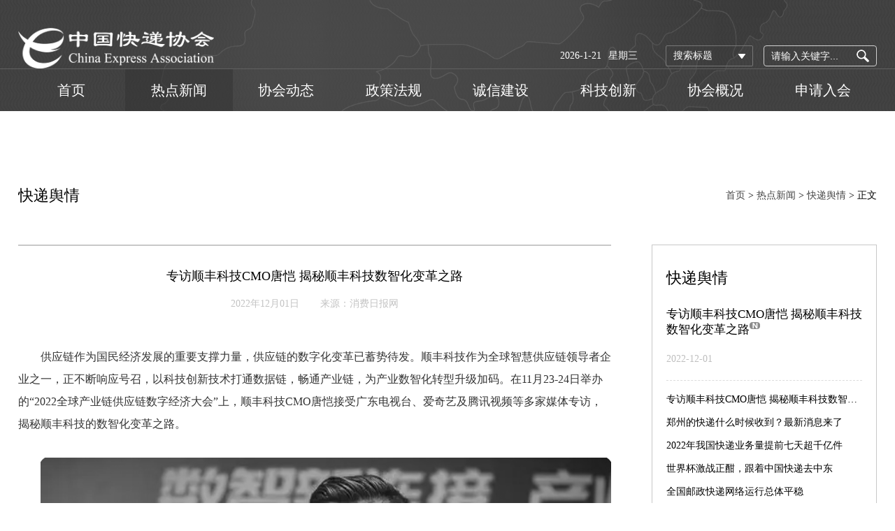

--- FILE ---
content_type: text/html
request_url: http://www.cea.org.cn/content/details_10_23325.html
body_size: 34903
content:
<!DOCTYPE html>
<!--[if lt IE 7]><html class="ie ie6 lt8 lt9"><![endif]-->
<!--[if IE 7]><html class="ie ie7 lt8 lt9"><![endif]-->
<!--[if IE 8]><html class="ie ie8 lt9"><![endif]-->
<!--[if IE 9]><html class="ie ie9"><![endif]-->
<!--[if (gt IE 9) | !(IE)]><!-->
<html>
<!--<![endif]-->
<head>
    <meta charset="utf-8">
<meta name="author" content="hongru" />
<meta name="keywords" content="中国快递协会" />
<meta name="description" content="中国快递协会"/>
<meta name="renderer" content="webkit" />
<meta http-equiv="X-UA-Compatible" content="IE=edge,chrome=1" />
<meta content="width=device-width, initial-scale=1, maximum-scale=1, minimum-scale=1,user-scalable=no" name="viewport" />
<title>专访顺丰科技CMO唐恺 揭秘顺丰科技数智化变革之路_快递舆情_热点新闻_中国快递协会</title><script type="text/javascript" src="/Ajax/grayscale/js.js"></script>
					<script type="text/javascript">
						window.onload = function () {
							grayscale(document.body);
						}
					</script>
					
					<style type="text/css">
						html {
							filterprogidDXImageTransform .Microsoft.BasicImage(grayscale=1);
							filter: grayscale(100%);
							-webkit-filter: grayscale(100%);
							-moz-filter: grayscale(100%);
							-ms-filter: grayscale(100%);
							-o-filter: grayscale(100%);
							filter: url("data:image/svg+xml;utf8,<svg xmlns='http://www.w3.org/2000/svg'><filter id='grayscale'><feColorMatrix type='matrix' values='0.3333 0.3333 0.3333 0 0 0.3333 0.3333 0.3333 0 0 0.3333 0.3333 0.3333 0 0 0 0 0 1 0'/></filter></svg>#grayscale");
							filter: progid:DXImageTransform.Microsoft.BasicImage(grayscale=1);
							-webkit-filter: grayscale(1);
						}
					</style>
<link rel="shortcut icon" href="/images/favicon.ico" type="image/x-icon" />
<link rel="stylesheet" href="../css/common.css">
<script>if (/*@cc_on!@*/false && document.documentMode === 10) document.documentElement.className += ' ie10';</script>
<script>if (/*@cc_on!@*/false && document.documentMode === 11) document.documentElement.className += ' ie11';</script>
<!-- 添加IE10+Class -->
<link rel="stylesheet" type="text/css" href="../css/style.css"/>
<script src="../js/jquery.js"></script>
<script src="../js/common.js"></script>
<script src="../js/ratio-img.js"></script>
<link rel="stylesheet" href="../css/animate.css">
<script src="../js/wow.min.js"></script>
<script src="../js/my.js"></script>
<script src="/statics/js/aes.js?v=20150309095856"></script>
<script src="/statics/js/pad-zeropadding.js?v=20150309095856"></script>
<script src="/statics/js/encrypt.js?v=20170518150832"></script>
<script src="/statics/js/search.js?v=20190401103026"></script>
<!--[if lt IE 9]>
<script src="../js/html5.js"></script>
<script src="../js/respond.src.js"></script>
<![endif]-->
<!--公用文件-->
<script type="text/javascript">
	//无图图像
	var nullimg = '../images/error.png';
	function lod(t) {
	    t.onerror = null;
		t.src = nullimg;    
		t.parentNode.className= 'err_position';
	}
</script>



</head>
<body>
<header class="header">
  <div class="warper">
    <div class="header_top">
      <div class="top_right">
        <div class="search">
          <input type="text" id="formd_search_id" placeholder="请输入关键字...">
          <button id="btnSearch"><img src="../images/search.png"></button>
        </div>
        <dl class="year_select1">
          <dt data-val="0">搜索标题</dt>
          <dd> <a href="javascript:;" data-val='0'>搜索标题</a><a href="javascript:;" data-val='1'>搜索内容</a> </dd>
        </dl>
        <div class="top_time"><em></em><span></span></div>
      </div>
      <div class="logo"><a href="../index.html"><img src="/upload/image/20171009/20171009150524_40239.png"></a></div>
    </div>
  </div>
  <button class="menu_h"><span>Menu</span></button>
  <a href="javascript:;" class="ph-mask"></a>
  <div class="nav">
    <div class="warper">
      <ul>
        <li><a href="../index.html"> 首页<!--首页--></a></li>
        <li> <a href="javascript:;"> 热点新闻<!--热点新闻--></a>
          <ul>
             <li><a href="/news/index.html">快递舆情</a></li><li><a href="/news/number.html">数据发布</a></li><li><a href="/news/international.html">国际动态</a></li>          </ul>
        </li>
        <li> <a href="javascript:;"> 协会动态<!--协会动态--></a>
          <ul>
             <li><a href="/dongtai/index.html">通知公告</a></li><li><a href="/dongtai/zhuanti.html">专题工作</a></li><li><a href="/dongtai/china.html">中国快递协会动态</a></li><li><a href="/dongtai/sheng.html">各省快递协会动态</a></li>          </ul>
        </li>
        <li> <a href="javascript:;"> 政策法规<!--政策法规--></a>
          <ul>
             <li><a href="/law/index.html">法律法规</a></li><li><a href="/law/daodu.html">政策导读</a></li><li><a href="/law/shuofa.html">以案说法</a></li>          </ul>
        </li>
        <li> <a href="javascript:;"> 诚信建设<!--诚信建设--></a>
          <ul>
             <li><a href="http://kdsxcx.zgkdxh.org.cn/" target="_blank"> 失信系统<!--失信系统--></a></li>
             <li><a href="/construct/index.html">服务评价</a></li><li><a href="/construct/zilv.html">行业自律</a></li><li><a href="/construct/shzr.html">社会责任</a></li><li><a href="/construct/hywh.html">行业文化</a></li>          </ul>
        </li>
        <li> <a href="javascript:;"> 科技创新<!--科技创新--></a>
          <ul>
             <li><a href="/science/xinxi.html">科技信息</a></li><li><a href="/science/index.html">成果展示</a></li><li><a href="/science/luntan.html">专家论坛</a></li><li><a href="/science/xiance.html">建言献策</a></li>          </ul>
        </li>
        <li> <a href="javascript:;"> 协会概况<!--协会概况--></a>
          <ul>
             <li><a href="/about/index.html">协会介绍</a></li><li><a href="/about/organization.html">办公机构</a></li><li><a href="/about/rules.html">协会章程</a></li><li><a href="/about/honor.html">协会荣誉</a></li><li><a href="/about/vip.html">会员构成</a></li>          </ul>
        </li>
        <li>  <a href="/apply/index.html">申请入会</a><!--入会申请--> 
          
        </li>
      </ul>
    </div>
    <div class="nav_b">
      <div class="warper">
        <ul>
          <li class="on">
            <ul>
               <li><a href="/news/index.html">快递舆情</a></li><li><a href="/news/number.html">数据发布</a></li><li><a href="/news/international.html">国际动态</a></li>            </ul>
            <div class="nav_br">  <dl class="on">
	<dt class="ratio-img" data-ratio="0.5625"><img src="/upload/header_pic1.jpg"/></dt>
	<dd>
		<h2 class="fnt_20">快递舆情</h2>
		<p></p>	</dd>
</dl><dl >
	<dt class="ratio-img" data-ratio="0.5625"><img src="/upload/header_pic1.jpg"/></dt>
	<dd>
		<h2 class="fnt_20">数据发布</h2>
		<p></p>	</dd>
</dl><dl >
	<dt class="ratio-img" data-ratio="0.5625"><img src="/upload/header_pic1.jpg"/></dt>
	<dd>
		<h2 class="fnt_20">国际动态</h2>
		<p></p>	</dd>
</dl> </div>
          </li>
          <li>
            <ul>
               <li><a href="/dongtai/index.html">通知公告</a></li><li><a href="/dongtai/zhuanti.html">专题工作</a></li><li><a href="/dongtai/china.html">中国快递协会动态</a></li><li><a href="/dongtai/sheng.html">各省快递协会动态</a></li>            </ul>
            <div class="nav_br">  <dl class="on">
	<dt class="ratio-img" data-ratio="0.5625"><img src="/upload/header_pic1.jpg"/></dt>
	<dd>
		<h2 class="fnt_20">通知公告</h2>
		<p></p>	</dd>
</dl><dl >
	<dt class="ratio-img" data-ratio="0.5625"><img src="/upload/header_pic1.jpg"/></dt>
	<dd>
		<h2 class="fnt_20">专题工作</h2>
		<p></p>	</dd>
</dl><dl >
	<dt class="ratio-img" data-ratio="0.5625"><img src="/upload/header_pic1.jpg"/></dt>
	<dd>
		<h2 class="fnt_20">中国快递协会动态</h2>
		<p></p>	</dd>
</dl><dl >
	<dt class="ratio-img" data-ratio="0.5625"><img src="/upload/header_pic1.jpg"/></dt>
	<dd>
		<h2 class="fnt_20">各省快递协会动态</h2>
		<p></p>	</dd>
</dl> </div>
          </li>
          <li>
            <ul>
               <li><a href="/law/index.html">法律法规</a></li><li><a href="/law/daodu.html">政策导读</a></li><li><a href="/law/shuofa.html">以案说法</a></li>            </ul>
            <div class="nav_br">  <dl class="on">
	<dt class="ratio-img" data-ratio="0.5625"><img src="/upload/header_pic1.jpg"/></dt>
	<dd>
		<h2 class="fnt_20">法律法规</h2>
		<p>中国快递协会是经中华人民共和国国务院批准，并在民政部登记注册的全国性非营利社会组织。 </p><p>
</p><p>
本协会接受交通运输部、国家邮政局和民政部的业务指导和监督管理。协会于2009年2月在北京成立，办公地址设在北京。</p>	</dd>
</dl><dl >
	<dt class="ratio-img" data-ratio="0.5625"><img src="/upload/header_pic1.jpg"/></dt>
	<dd>
		<h2 class="fnt_20">政策导读</h2>
		<p></p>	</dd>
</dl><dl >
	<dt class="ratio-img" data-ratio="0.5625"><img src="/upload/header_pic1.jpg"/></dt>
	<dd>
		<h2 class="fnt_20">以案说法</h2>
		<p>中国快递协会是经中华人民共和国国务院批准，并在民政部登记注册的全国性非营利社会组织。  </p><p>
</p><p>
本协会接受交通运输部、国家邮政局和民政部的业务指导和监督管理。协会于2009年2月在北京成立，办公地址设在北京。</p>	</dd>
</dl> </div>
          </li>
          <li>
            <ul>
               <li><a href="http://kdsxcx.zgkdxh.org.cn/" target="_blank"> 失信系统<!--失信系统--></a></li>
               <li><a href="/construct/index.html">服务评价</a></li><li><a href="/construct/zilv.html">行业自律</a></li><li><a href="/construct/shzr.html">社会责任</a></li><li><a href="/construct/hywh.html">行业文化</a></li>            </ul>
            <div class="nav_br">  <dl class="on">
	<dt class="ratio-img" data-ratio="0.5625"><img src="/upload/header_pic1.jpg"/></dt>
	<dd>
		<h2 class="fnt_20">失信系统</h2>
		<p></p>	</dd>
</dl><dl >
	<dt class="ratio-img" data-ratio="0.5625"><img src="/upload/header_pic1.jpg"/></dt>
	<dd>
		<h2 class="fnt_20">服务评价</h2>
		<p>中国快递协会是经中华人民共和国国务院批准，并在民政部登记注册的全国性非营利社会组织。  </p><p>
</p><p>
本协会接受交通运输部、国家邮政局和民政部的业务指导和监督管理。协会于2009年2月在北京成立，办公地址设在北京。</p>	</dd>
</dl><dl >
	<dt class="ratio-img" data-ratio="0.5625"><img src="/upload/header_pic1.jpg"/></dt>
	<dd>
		<h2 class="fnt_20">行业自律</h2>
		<p>中国快递协会是经中华人民共和国国务院批准，并在民政部登记注册的全国性非营利社会组织。  </p><p>
</p><p>
本协会接受交通运输部、国家邮政局和民政部的业务指导和监督管理。协会于2009年2月在北京成立，办公地址设在北京。</p>	</dd>
</dl><dl >
	<dt class="ratio-img" data-ratio="0.5625"><img src="/upload/header_pic1.jpg"/></dt>
	<dd>
		<h2 class="fnt_20">社会责任</h2>
		<p>中国快递协会是经中华人民共和国国务院批准，并在民政部登记注册的全国性非营利社会组织。  </p><p>
</p><p>
本协会接受交通运输部、国家邮政局和民政部的业务指导和监督管理。协会于2009年2月在北京成立，办公地址设在北京。</p>	</dd>
</dl><dl >
	<dt class="ratio-img" data-ratio="0.5625"><img src="/upload/header_pic1.jpg"/></dt>
	<dd>
		<h2 class="fnt_20">行业文化</h2>
		<p>中国快递协会是经中华人民共和国国务院批准，并在民政部登记注册的全国性非营利社会组织。  </p><p>
</p><p>
本协会接受交通运输部、国家邮政局和民政部的业务指导和监督管理。协会于2009年2月在北京成立，办公地址设在北京。</p>	</dd>
</dl> </div>
          </li>
          <li>
            <ul>
               <li><a href="/science/xinxi.html">科技信息</a></li><li><a href="/science/index.html">成果展示</a></li><li><a href="/science/luntan.html">专家论坛</a></li><li><a href="/science/xiance.html">建言献策</a></li>            </ul>
            <div class="nav_br">  <dl class="on">
	<dt class="ratio-img" data-ratio="0.5625"><img src="/upload/header_pic1.jpg"/></dt>
	<dd>
		<h2 class="fnt_20">科技信息</h2>
		<p>中国快递协会是经中华人民共和国国务院批准，并在民政部登记注册的全国性非营利社会组织。  </p><p>
</p><p>
本协会接受交通运输部、国家邮政局和民政部的业务指导和监督管理。协会于2009年2月在北京成立，办公地址设在北京。</p>	</dd>
</dl><dl >
	<dt class="ratio-img" data-ratio="0.5625"><img src="/upload/header_pic1.jpg"/></dt>
	<dd>
		<h2 class="fnt_20">成果展示</h2>
		<p>中国快递协会是经中华人民共和国国务院批准，并在民政部登记注册的全国性非营利社会组织。  </p><p>
</p><p>
本协会接受交通运输部、国家邮政局和民政部的业务指导和监督管理。协会于2009年2月在北京成立，办公地址设在北京。</p>	</dd>
</dl><dl >
	<dt class="ratio-img" data-ratio="0.5625"><img src="/upload/header_pic1.jpg"/></dt>
	<dd>
		<h2 class="fnt_20">专家论坛</h2>
		<p>中国快递协会是经中华人民共和国国务院批准，并在民政部登记注册的全国性非营利社会组织。  </p><p>
</p><p>
本协会接受交通运输部、国家邮政局和民政部的业务指导和监督管理。协会于2009年2月在北京成立，办公地址设在北京。</p>	</dd>
</dl><dl >
	<dt class="ratio-img" data-ratio="0.5625"><img src="/upload/header_pic1.jpg"/></dt>
	<dd>
		<h2 class="fnt_20">建言献策</h2>
		<p>中国快递协会是经中华人民共和国国务院批准，并在民政部登记注册的全国性非营利社会组织。  </p><p>
</p><p>
本协会接受交通运输部、国家邮政局和民政部的业务指导和监督管理。协会于2009年2月在北京成立，办公地址设在北京。</p>	</dd>
</dl> </div>
          </li>
          <li>
            <ul>
               <li><a href="/about/index.html">协会介绍</a></li><li><a href="/about/organization.html">办公机构</a></li><li><a href="/about/rules.html">协会章程</a></li><li><a href="/about/honor.html">协会荣誉</a></li><li><a href="/about/vip.html">会员构成</a></li>            </ul>
            <div class="nav_br">  <dl class="on">
	<dt class="ratio-img" data-ratio="0.5625"><img src="/upload/header_pic1.jpg"/></dt>
	<dd>
		<h2 class="fnt_20">协会介绍</h2>
		<p>中国快递协会是经中华人民共和国国务院批准，并在民政部登记注册的全国性非营利社会组织。  </p><p>
</p><p>
本协会接受交通运输部、国家邮政局和民政部的业务指导和监督管理。协会于2009年2月在北京成立，办公地址设在北京。</p>	</dd>
</dl><dl >
	<dt class="ratio-img" data-ratio="0.5625"><img src="/upload/header_pic1.jpg"/></dt>
	<dd>
		<h2 class="fnt_20">办公机构</h2>
		<p>中国快递协会是经中华人民共和国国务院批准，并在民政部登记注册的全国性非营利社会组织。  </p><p>
</p><p>
本协会接受交通运输部、国家邮政局和民政部的业务指导和监督管理。协会于2009年2月在北京成立，办公地址设在北京。</p>	</dd>
</dl><dl >
	<dt class="ratio-img" data-ratio="0.5625"><img src="/upload/header_pic1.jpg"/></dt>
	<dd>
		<h2 class="fnt_20">协会章程</h2>
		<p>中国快递协会是经中华人民共和国国务院批准，并在民政部登记注册的全国性非营利社会组织。  </p><p>
</p><p>
本协会接受交通运输部、国家邮政局和民政部的业务指导和监督管理。协会于2009年2月在北京成立，办公地址设在北京。</p>	</dd>
</dl><dl >
	<dt class="ratio-img" data-ratio="0.5625"><img src="/upload/header_pic1.jpg"/></dt>
	<dd>
		<h2 class="fnt_20">协会荣誉</h2>
		<p>中国快递协会是经中华人民共和国国务院批准，并在民政部登记注册的全国性非营利社会组织。  </p><p>
</p><p>
本协会接受交通运输部、国家邮政局和民政部的业务指导和监督管理。协会于2009年2月在北京成立，办公地址设在北京。</p>	</dd>
</dl><dl >
	<dt class="ratio-img" data-ratio="0.5625"><img src="/upload/header_pic1.jpg"/></dt>
	<dd>
		<h2 class="fnt_20">会员构成</h2>
		<p>中国快递协会是经中华人民共和国国务院批准，并在民政部登记注册的全国性非营利社会组织。  </p><p>
</p><p>
本协会接受交通运输部、国家邮政局和民政部的业务指导和监督管理。协会于2009年2月在北京成立，办公地址设在北京。</p>	</dd>
</dl> </div>
          </li>
        </ul>
      </div>
    </div>
  </div>
  <script>
$(function(){
$(".top_time em").html('');
$(".top_time span").html('');
var timer=new Date(); 
     var arr=["星期日","星期一","星期二","星期三","星期四","星期五","星期六"];
    $(".top_time em").append(timer.getFullYear()+"-"+(timer.getMonth()+1)+"-"+timer.getDate());
    $(".top_time span").append(arr[timer.getDay()]);
})
</script>

</header>

<div class="main">
    <div class="warper">
    	<div class="top_tit">
    		<h1 class="fnt_24">快递舆情</h1>
    		<div class="site"><a href='/'  class="home"  title="首页">首页</a> &gt; <a  href='' title=热点新闻>热点新闻</a> &gt; <a  href='/news/index.html' title=快递舆情>快递舆情</a> &gt; <span >正文</span></div>
    	</div>
    	<div class="gy_box kdi">
    		<div class="left_box">
    			<div class="news_con">
    				<div class="news_con_t">
    				<h2 class="fnt_20">专访顺丰科技CMO唐恺 揭秘顺丰科技数智化变革之路</h2>
    					<i>2022年12月01日</i><i href="消费日报网 " target="_blank">来源：消费日报网 </i>
    					
    				</div>
    				<div class="news_con_b">
    					<div class="edit_con_original"><p style="text-indent:2em;">
	供应链作为国民经济发展的重要支撑力量，供应链的数字化变革已蓄势待发。顺丰科技作为全球智慧供应链领导者企业之一，正不断响应号召，以科技创新技术打通数据链，畅通产业链，为产业数智化转型升级加码。在11月23-24日举办的“2022全球产业链供应链数字经济大会”上，顺丰科技CMO唐恺接受广东电视台、爱奇艺及腾讯视频等多家媒体专访，揭秘顺丰科技的数智化变革之路。
</p>
<p style="text-indent:2em;">
	<br />
</p>
<p style="text-align:center;text-indent:2em;">
	<img src="/upload/image/20221201/20221201102234_36949.png" alt="" />
</p>
<p style="text-indent:2em;">
	<strong><br />
</strong>
</p>
<p style="text-indent:2em;">
	<strong>广东电视台：顺丰科技的数智化锻造目前发展到哪一步了？</strong>
</p>
<p style="text-indent:2em;">
	唐恺：目前来说是来到了数据业务化阶段，在数据驱动和数实协同的前提下，实现了智慧客户、智慧资源、智慧经营和智慧体验，业务方面有更大创新，商业发展也得到了变革。
</p>
<p style="text-indent:2em;">
	<strong>广东电视台：顺丰科技的大数据平台搭建前在架构方面做了怎样的规划？</strong>
</p>
<p style="text-indent:2em;">
	唐恺：首先先统一平台、统一工具、统一数据湖，在数据安全、可扩展性、数据共享上做较为细致的规划，奠定整体的平台服务基础。其次基于顺丰多元化战略契机，在多租户模式下数据融合、数据协同开发、数据资产线上化上给予重点突破，使得数据开发效率大幅提升，反映到业务中，数字指导经营基本深入业务各条线。最后对数据进行深度治理，在此期间，重点推进数据标准与质量、数据开发规范、平台数据运营工作，并在底盘架构上进行云原生、多机房、实时化改造，让全集团的数据人员深度参与，让数据中台在数据质量、数据共享、数据应用效率上有质的提升。
</p>
<p style="text-indent:2em;">
	<strong>广东电视台：顺丰科技的混合云数据湖能为企业提供什么帮助？</strong>
</p>
<p style="text-indent:2em;">
	唐恺：以零售行业企业为例，目前“新零售”的核心三要素“人”、“货”、“场”正面临着重新定义与关系重构局面。企业想要提升驱动力，数字化转型是最佳出路。顺丰科技以混合云数据湖为底座，以业务中台与数据中台为驱动，分别制定应对策略，帮助企业快速提升销售、经营与管理水平。在拉通全渠道数据精准获客、优化供应链实现线上线下运营一体化、全方位管理和运营门店经营数据提升门店经营效率的基础上，能有效增强企业的核心竞争力，推动各行业企业更快融入数智化转型新时代。
</p>
<p style="text-indent:2em;">
	<strong>广东电视台：顺丰科技的天网、地网以及信息网在物流运转流程及企业运作中起到什么样的作用？</strong>
</p>
<p style="text-indent:2em;">
	唐恺：顺丰是中国目前最大的航空货运货主、也是全球前列的货运航空公司。拥有亚洲第一个、世界第四个货运枢纽机场，将一夜达全国，隔日连世界变为现实，让国内国际物流运输速度都提升到新高度。截止到今年6月份，地网已覆盖国内300多个地级市及98个国家和地区，丰富的运输方式资源，在提供国内及跨境多式联运服务的同时，还能助力实现国际化、本土化运营。而信息网是支撑顺丰天地网络高效运转的智能化网络，涉及数十万顺丰各类员工办公和作业、千万台各类终端设备实时交互、数十万条航空及陆路运输线路的实时计算，能有效通过驾驶舱、控制塔完成预测及调度，三网合一，造就了综合性物流网络体系。
</p>
<p style="text-indent:2em;">
	<strong>爱奇艺：顺丰科技的产业数字化成果都有什么？</strong>
</p>
<p style="text-indent:2em;">
	唐恺：除了前面提到的“三网”，LaaS平台也是顺丰科技数字化进程中获得的一项重要科技成果。物流即服务的数字化供应链，能更好地助力企业转型。就拿采购生产、商贸流通、零售连锁这3个典型的智慧供应链场景来说，商品从供应商处出仓运输到最终到达消费者手中，全流程都有LaaS平台的参与，能为企业提供业务数字化赋能、仓储智能化提效、供应链一体化拉通、全时效物流服务、全渠道订单集中处理以及精准营销。服务端到端物流供应链场景数字化，构建基于LaaS的物流供应链数字化生态。
</p>
<p style="text-indent:2em;">
	<strong>爱奇艺：怎么看待智慧物流的出现？</strong>
</p>
<p style="text-indent:2em;">
	唐恺：智慧物流是以智慧快递+智慧商业+智慧生活为核心的IT+物流全场景解决方案。一直以来，顺丰科技都在践行“科技改变物流，物流改变生活”理念的基础上，用科技辅助管理者，提升决策效率、简化决策和管理流程；用科技赋能收派员，让收派员工作得更高效、更轻松、更开心；用科技温暖客户，给客户更智能、更人性化的服务体验。所以可以说，智慧物流的出现，给大家带来了不止于物流的科技体验。
</p>
<p style="text-indent:2em;">
	<strong>爱奇艺：顺丰科技有那么多人工智能产品，它们在物流中分别起到什么样的作用？</strong>
</p>
<p style="text-indent:2em;">
	唐恺：举2个简单的例子，先说慧眼神瞳，它构建了完整的视频智能分析平台及生态圈，拥有丰富的智能应用子系统，包含违规动作检测系统、外包装破损检测系统、AI高速安检等应用组件，目前已在顺丰内部大规模落地，覆盖到物流的收转运派等各个环节中。再有就是小丰智能耳机，很多收派员在派送件的过程中，都会遇到收件人打电话询件的情况，那么收派员可以通过小丰智能耳机语音查单，收派员也可以直接语音回复处理。这样不仅可以简化收派员日常复杂操作，也能进一步保障安全。可以说，这些智能化产品构建了顺丰物流体系的“智慧大脑”。
</p>
<p style="text-indent:2em;">
	<strong>腾讯视频：顺丰科技的智慧供应链是如何帮助企业实现降本增效的？</strong>
</p>
<p style="text-indent:2em;">
	唐恺：首先它可以提供覆盖供应链全链路的解决方案及数字化产品，颠覆传统供应链多数依赖人工经验的线下管理方式，帮助客户降低供应链运营成本，全面提升服务水平。其次还能通过大数据计算及分析、算法诊断提供供应链计划层柔性方案，实现从规划、计划、执行到控制的端至端协同及经营决策分析。最后，能保障安全生产管理的慧眼神瞳、拥有订单管理 +仓储管理+运输管理+费用结算的丰智云链、以及能实现区块链溯源的丰溯等智慧供应链产品也是助力企业实现降本增效的重要利器。
</p>
<p style="text-indent:2em;">
	<strong>腾讯视频：顺丰科技目前有什么战略规划吗？</strong>
</p>
<p style="text-indent:2em;">
	唐恺：作为一家肩负社会责任感的企业，未来我们会从环境保护和节约资源的目标出发，将科技力量注入自身运营，积极打造可持续发展的供应链服务的同时，还会将绿色价值延伸至产业链方面，助力合作伙伴加速低碳转型实现绿色发展，共建零碳未来。
</p>
<p style="text-indent:2em;">
	<strong>腾讯视频：顺丰科技对未来有一个怎样的展望呢？</strong>
</p>
<p style="text-indent:2em;">
	唐恺：有两个方面的展望，首先对内我们将加大对大数据、自动化等新技术的投入，同时在战略层、客户与产品层、成本层、运营层形成完整的管理闭环，推进全面精细化管理和长期可持续良性发展。在对外上，将数智化能力渗透到价值链条，形成标准化科技产品和服务；通过产品组合拳为更多企业提供端到端综合物流解决方案及优质服务体验的同时，赋能提速国际业务发展，完成全球供应链布局，用科技力量创造卓越的客户价值、行业价值以及社会价值。
</p>
<p style="text-indent:2em;">
	在当前的数字经济时代，顺丰科技凭借领先行业的科技数字化网络及行业实践，运用智慧化科技成果帮助各行业企业提升各环节运营效率的同时优化资源分配，增强企业核心竞争力，构筑数字时代的智慧生态，让数据链、产业链朝着绿色、安全、高效率的可持续发展方向前进。
</p></div>    				</div>
    				<div class="guanbi"><a href="javascript:window.close()"></a></div>
    			</div>
    		</div>
    		<div class="right_box">
    			<div class="right_t">
    				<h2 class="fnt_24"> 快递舆情</h2>
    				<dl>
                    	 <dt>
    						<h3 class="fnt_20"><a href="/content/details_10_23325.html" target="_blank">专访顺丰科技CMO唐恺 揭秘顺丰科技数智化变革之路<img src="../images/n.png"/></a></h3>
    						<i>2022-12-01</i>
    					</dt>                         <dd><a href="/content/details_10_23325.html" target="_blank">专访顺丰科技CMO唐恺 揭秘顺丰科技数智化变革之路</a></dd><dd><a href="/content/details_10_23323.html" target="_blank">郑州的快递什么时候收到？最新消息来了</a></dd><dd><a href="/content/details_10_23322.html" target="_blank">2022年我国快递业务量提前七天超千亿件</a></dd><dd><a href="/content/details_10_23320.html" target="_blank">世界杯激战正酣，跟着中国快递去中东</a></dd><dd><a href="/content/details_10_23319.html" target="_blank">全国邮政快递网络运行总体平稳</a></dd><dd><a href="/content/details_10_23318.html" target="_blank">国家邮政局部署切实加强邮件快件隐私面单推广应用工作</a></dd>    				</dl>
    			</div>
    			<div class="right_t">
    				<h2 class="fnt_24"> 国际动态<!--协会动态--></h2>
                    <dl>
                         <dd><a href="/content/details_12_23284.html" target="_blank">超47亿件快递“跑”出山东好品新市场</a></dd><dd><a href="/content/details_12_23113.html" target="_blank">欧洲多国邮政强化多种末端派送模式</a></dd><dd><a href="/content/details_12_23073.html" target="_blank">DHL Express通过邮局扩大英国B2C配送</a></dd><dd><a href="/content/details_12_23064.html" target="_blank">希腊邮政第二个小黄人分拣中心开业</a></dd><dd><a href="/content/details_12_23012.html" target="_blank">1至8月中欧班列累计开行10575列 同比增长5%</a></dd><dd><a href="/content/details_12_22875.html" target="_blank">国际观察 | 多国探索推进快递包装“绿色转型”</a></dd><dd><a href="/content/details_12_22860.html" target="_blank">打通国际物流大通道 青岛自贸片区迎来首列中欧班列</a></dd><dd><a href="/content/details_12_22825.html" target="_blank">菜鸟物流加大在深运力投入 ！深圳-吉隆坡包机货运航线开通运营</a></dd><dd><a href="/content/details_12_22820.html" target="_blank">货物载量提升4倍 DHL快递成都口岸至香港货运航线升级</a></dd><dd><a href="/content/details_12_22804.html" target="_blank">联邦快递推出网络2.0计划</a></dd>                    </dl>
    			</div>
    		</div>
    	</div>
    </div>
</div>
   <footer class="footer">
        <div class="warper">
            <div class="footer_letop wow fadeInUp animated">
                <div class="year_box clearfix">
                    <dl class="year_select">
                        <dt id="userweb" data-val=' 会员网站'> 会员网站</dt>
                        <dd>
                        	 <a href="http://www.ems.com.cn" target="_blank">EMS</a><a href="https://www.sf-express.com" target="_blank">顺丰速运</a><a href="http://www.yto.net.cn" target="_blank">圆通速递</a><a href="https://www.zto.com" target="_blank">中通快递</a><a href="http://www.yundaex.com" target="_blank">韵达速递</a><a href="http://www.sto.cn" target="_blank">申通快递</a><a href="http://www.800best.com" target="_blank">百世快递</a><a href="https://www.deppon.com" target="_blank">德邦快递</a><a href="http://www.cre.cn" target="_blank">中铁快运</a><a href="http://www.sinoair.com" target="_blank">中外运跨境电商</a><a href="http://www.zjs.com.cn" target="_blank">宅急送</a><a href="http://www.cn.dhl.com/zh/express.html" target="_blank">中外运敦豪</a><a href="https://cn.unionpay.com" target="_blank">中国银联</a><a href="https://www.cainiao.com" target="_blank">菜鸟网络</a><a href="https://wuliu.suning.com" target="_blank">苏宁物流</a><a href="https://www.jdwl.com" target="_blank">京东物流</a><a href="http://www.bjkdxh.com/" target="_blank">北京市快递协会</a><a href="http://www.shkdhyxh.com" target="_blank">上海市快递协会</a><a href="http://www.gdea.net.cn" target="_blank">广东省快递协会</a><a href="javascript:void(0);">天津市快递协会</a><a href="http://www.heia.org.cn" target="_blank">河北省快递协会</a><a href="http://www.jskdw.com/" target="_blank">江苏省快递协会</a><a href="http://www.sdkdw.com/" target="_blank">山东省快递协会</a><a href="http://www.hljkdhyxh.com" target="_blank">黑龙江快递协会</a><a href="http://www.fjkdxh.com" target="_blank">福建省快递协会</a><a href="http://www.sxkdxh.com/" target="_blank">陕西省快递协会</a><a href="http://gskd.org/" target="_blank">甘肃省快递协会</a><a href="http://jxkdxh.com/" target="_blank">江西省快递协会</a>                        </dd>
                    </dl>                  
                                  
                    <dl class="year_select">
                        <dt data-val=' 友情链接'> <a href="/other/links.html">友情链接</a></dt>
                    </dl>
                </div>
                <div class="f_nav">
                     <a href="/other/law.html">法律声明</a> |  <a href="/other/map.html">网站地图</a> 
                </div>
            </div>
            <div class="footer_lebottom wow fadeInUp animated">
                <ul> 
                	 <li href="中国快递协会" target="_blank">主办单位：中国快递协会</li>
                    <li href="北京市朝阳区西坝河南路1号（金泰大厦）6层" target="_blank">地址: 北京市朝阳区西坝河南路1号（金泰大厦）6层</li>
                    <li href="100028" target="_blank">邮编: 100028</li>
                    <li style="display:none;">邮箱:</li>
                </ul>
                <p><i>Copyright ©2005-现在 中国快递协会     All Rights Reserved</i>&nbsp;&nbsp;&nbsp;&nbsp;<i><a target="_blank" href="https://beian.miit.gov.cn" style="color:white;text-decoration:none;display:inline-block;height:20px;line-height:20px;">京ICP备17052730号-1</a>  &nbsp;<a target="_blank" href="http://www.beian.gov.cn/portal/registerSystemInfo?recordcode=11010802024600" style="color:white;text-decoration:none;display:inline-block;height:20px;line-height:20px;"><img src="http://www.beian.gov.cn/img/ghs.png" style="float:left;margin-right:5px;">京公网安备 11010802024600 </a></i></p>
            </div> 

           
        </div>
    </footer>
    <script>
var _hmt = _hmt || [];
(function() {
  var hm = document.createElement("script");
  hm.src = "https://hm.baidu.com/hm.js?58d7431fab44c7b6fcb5b566e59f96c3";
  var s = document.getElementsByTagName("script")[0]; 
  s.parentNode.insertBefore(hm, s);
})();
</script>
<script>
(function(){
    var bp = document.createElement('script');
    var curProtocol = window.location.protocol.split(':')[0];
    if (curProtocol === 'https') {
        bp.src = 'https://zz.bdstatic.com/linksubmit/push.js';
    }
    else {
        bp.src = 'http://push.zhanzhang.baidu.com/push.js';
    }
    var s = document.getElementsByTagName("script")[0];
    s.parentNode.insertBefore(bp, s);
})();
</script></body>
</html>
<!--  -->

--- FILE ---
content_type: text/css
request_url: http://www.cea.org.cn/css/common.css
body_size: 25924
content:
/* reset */
html { height: 100% }
body { min-height: 100% }
body { _height: 100% }
body, div, ul, ol, li, dl, dt, dd, h1, h2, h3, h4, h5, h6, iframe, pre, code, fieldset, legend, form, input, select, textarea, button, p, blockquote, th, td, figure { margin: 0; padding: 0 }
body, div, ul, ol, li, dl, dt, dd, h1, h2, h3, h4, h5, h6, iframe, pre, code, fieldset, legend, form, p, blockquote, figure, header, footer, nav, article, section, aside, address, figcaption { *zoom: 1 }
li { list-style-type: none }
h1, h2, h3, h4, h5, h6 { font-size: 100%;font-weight:normal; }
iframe, frame, fieldset, img { border: 0 none }
img { vertical-align: top }
input[type=button], input[type=submit], input[type=reset] { cursor: pointer }
button { cursor: pointer }
input, textarea, button { -webkit-border-radius: 0; -webkit-appearance: none }
input[type=radio] { -webkit-border-radius: 100%; -webkit-appearance: radio }
input[type=checkbox] { -webkit-appearance: checkbox }
input[type=search] { -webkit-box-sizing: content-box; -moz-box-sizing: content-box; -ms-box-sizing: content-box; -o-box-sizing: content-box; box-sizing: content-box }
textarea { overflow: auto; resize: none }
blockquote, q { quotes: none }
blockquote:before, blockquote:after, q:before, q:after { content: ""; content: none }
table { border-collapse: collapse; border-spacing: 0 }
caption, th { text-align: left }
th { font-weight: normal }
em, cite, address,i { font-style: normal }
sup { vertical-align: text-top }
sub { vertical-align: text-bottom }
body, input, select, button, textarea { font-size: 14px; font-family:"Microsoft Yahei",arial,"\5b8b\4f53";  }
body { line-height: 1.5 }
a { text-decoration: none;color: #000; }

a { blr:expression(this.onFocus=this.blur()) }
a * { *cursor: pointer }
:focus { outline: none }
.edit_con_original{ line-height:2; padding:0 0; color:#333;font-size: 16px}
.edit_con_original ul{ margin:inherit; padding:inherit; padding-left:2em;}
.edit_con_original ul li { list-style-type:disc; margin:auto; }
.edit_con_original ol{ margin:inherit; padding:inherit}
.edit_con_original ol li { list-style-type:decimal; margin:auto; }
.edit_con_original h1 { font-size: 2em; font-weight:bold }
.edit_con_original h2 { font-size: 1.5em; font-weight:bold }
.edit_con_original h3 { font-size: 1.17em; font-weight:bold }
.edit_con_original h4 { font-size: 1em; font-weight:bold }
.edit_con_original h5 { font-size: 0.83em; font-weight:bold }
.edit_con_original h6 { font-size: 0.67em; font-weight:bold }
.edit_con_original em { font-style: italic }
.edit_con_original cite{ font-style: italic }
.edit_con_original address{ font-style: italic }
.edit_con_original i { font-style: italic }
.edit_con_original table{ border-collapse: separate; border-spacing: 2px }
.edit_con_original img{ max-width:100%; height:auto;}
 
 
 
/*所有后台编辑器区域都要引用 edit_con_original 类名*/
 
/* clear 页头，页脚，内容区都不用再加清除样式 */
.fixed:before, .clearfix:before, .cf:before, body:before, .header:before, .main:before, .footer:before { content: ''; display: table }
.fixed:after, .clearfix:after, .cf:after, after, .header:after, .main:after, .footer:after { content: ''; display: table; clear: both }
.fixed, .clearfix, .cf, .header, .main, .footer { *zoom: 1 }
 
 
.clear, .cl { display: block!important; float: none!important; clear: both; width: auto!important; max-width: none!important; min-width: 0!important; max-height: none!important; min-height: 0!important; overflow: hidden; margin: 0!important; padding: 0!important; border: 0 none!important; font-size: 0!important; line-height: 0!important }
               
       
.err_position{ width:100%; height:auto; background:url(../images/errors.png) center no-repeat;}

.tran{ overflow:hidden; display:block;}

body{width: 100%;overflow-x: hidden;overflow-y: auto;}
 /*font-size*/
.fnt_16 { font-size: 16px;}
.fnt_18 { font-size:18px;}
.fnt_20 { font-size: 20px;}
.fnt_22 { font-size:22px;}
.fnt_24 { font-size:24px;}
.fnt_28 { font-size:28px;}
.fnt_32 { font-size:32px; line-height:34px; }
.fnt_36 { font-size:36px;}
.fnt_48 { font-size: 48px;}
.fnt_66 {font-size: 66px;}
.fnt_120 { font-size: 120px;}


@media only screen and (max-width: 1300px) {
        .fnt_18 {  font-size:16px;}
        .fnt_20 { font-size: 18px;}
        .fnt_22 { font-size:20px;}
        .fnt_24 { font-size:22px;}
        .fnt_28 { font-size:24px;}
        .fnt_32 { font-size:30px; line-height:23px; }
        .fnt_36 { font-size:30px;}
        .fnt_48 { font-size:40px;}
        .fnt_66 {font-size: 60px;}
      
}

@media only screen and (max-width: 1140px) {
        .fnt_24 { font-size:18px;}
        .fnt_28 { font-size:16px;}
        .fnt_32 { font-size:19px; line-height:20px; }
        .fnt_36 { font-size:21px;}
        .fnt_48 { font-size:28px;}
        .fnt_66 {font-size: 40px;}
        .fnt_120 { font-size: 70px;}
}

@media only screen and (max-width: 1023px) {
	.fnt_48 { font-size:26px;}
        .fnt_36 { font-size:19px;}
        .fnt_66 {font-size: 36px;}
        .fnt_120 { font-size: 64px;}
}

@media only screen and (max-width: 768px) {
        .fnt_16{ font-size:14px;}
        .fnt_22{ font-size:16px;}
        .fnt_32 { font-size:18px; line-height:20px; }
        .fnt_36 { font-size:17px;}
        .fnt_48 { font-size:19px;}
        .fnt_66 {font-size: 26px;}
        .fnt_120 { font-size: 48px;}
}

.ratio-img{width: 100%;}
.ratio-img img{width: 100%;}



.back_top{ background:url(../images/top_in.png) no-repeat; display: block; width:40px; height:26px; position:fixed; right:20px; bottom:20%; opacity:0.5;}
.back_top:hover{ opacity:1!important;}
.header{background: url(../images/nav_bg.jpg) no-repeat center 0; position:fixed; width: 100%;background-size:100% 100%;z-index: 99999;transition:0.3s all; -webkit-transition:0.3s  all;}
.warper{width: 1280px; margin: auto}
.header_top{padding: 40px 0;transition:0.3s all; -webkit-transition:0.3s  all;/*height: 59px;*/}
.header_top .logo{float: left; width: 330px;}
.header_top .logo img{width: 100%;}

.header_top .top_right{float: right; padding-top: 25px;}
.header_top .top_right .search{ float: right; overflow: hidden;border:1px solid #cfcfcf; border-radius: 4px; padding:0 10px;width: 140px; height: 28px; line-height: 28px;}
.header_top .top_right .search input,.header_top .top_right .search button{border:none; outline: none; background: none;color: #fff;}
.header_top .top_right .search input{width: 116px;float: left; height: 28px; line-height: 28px;}
.header_top .top_right .search button{margin-left: 5px;float: right;margin-top:5px;}
.top_time{color: #fff; float: right; line-height: 30px; margin-right: 40px;}
.top_time span{margin-left: 10px;}
.nav{display: table; width: 100%; border-top: 1px solid #3664b6;position: relative;}
.nav>.warper>ul{display: table;width: 100%; }
.nav>.warper>ul>li{float: left;height: 60px; line-height: 60px; width: 12.5%;*margin-left: -1px; text-align: center; font-size: 20px;}
.nav>.warper>ul>li a{color: #fff;display: block;}
.nav>.warper>ul>li ul{display: none;background: #1a479a;font-size: 14px;line-height: 50px;}
.nav>.warper>ul>li ul li a{display: block;font-size: 14px!important;line-height: 50px;transition: all 0.5s ease-out;}
.nav>.warper>ul>li:hover ul{display: block;}
.nav>.warper>ul>li ul li:hover a{display: block;background: #fff;color:#1a479a;}
.header input::-webkit-input-placeholder, textarea::-webkit-input-placeholder {
color: #fff;
}
.header input:-moz-placeholder, textarea:-moz-placeholder {
color:#fff;
}
.header input::-moz-placeholder, textarea::-moz-placeholder {
color:#fff;
}
.header input:-ms-input-placeholder, textarea:-ms-input-placeholder {
color:#fff;
}

.header .year_select1{float: right;margin-right: 15px;width: 125px;height: 28px;line-height: 28px;position: relative;}
.header .year_select1 dt{background:url(../images/sjiao.png) right 10px center no-repeat;padding: 0 10px;cursor: pointer;border: 1px solid #5a7ab6;color:#fff;border-radius: 2px;}
.header .year_select1 dd{display: none;position: absolute;border: 1px solid #fff;box-sizing:border-box;max-height:150px;overflow-y:auto;overflow-x:hidden;background:#1f489d;width: 125px;left: 0;top: 30px;z-index: 50;}
.header .year_select1 dd a{display: block;line-height: 30px;color:#fff;white-space: normal;padding: 0 12px;}
.header .year_select1 dt.on_o{background: url(../images/sjiao.png) right 10px center no-repeat;}
.header .year_select1 dd.cur{display: block;}
.header .year_select1 dd a:hover{background: #fff;color:#1f489d;}


.nav_b{position: absolute;width: 100%;background: #f5f5f5;overflow: hidden;padding: 40px 0 80px;box-shadow: 0 0 10px 2px #999;display: none!important;top: 100%;}
.nav_b>.warper>ul{overflow: hidden;}
.nav_b>.warper>ul>li{display: none;overflow: hidden;}
.nav_b>.warper>ul>li ul{width: 40%;float: left;box-sizing: border-box;padding: 0 10%;}
.nav_b>.warper>ul>li ul li{line-height: 44px;border-bottom: 1px solid #c5c9ca;}
.nav_b>.warper>ul>li ul li:first-child{border-top: 1px solid #c5c9ca;}
.nav_b>.warper>ul>li ul li a{display: block;padding: 0 20px;}
.nav_b>.warper>ul>li .nav_br{width: 60%;float: right;overflow: hidden;}
.nav_br dl{display: none;}
.nav_br dl.on{display: block;}
.nav_br dl dt{width: 53%;float: left;}
.nav_br dl dd{width: 47%;float: right;box-sizing: border-box;padding-left: 35px;background: url(../images/head_icon1.png) 20px 7px no-repeat;}
.nav_br dl dd h2{line-height: 1.2em;margin-bottom: 15px;}
.nav_br dl dd p{font-size: 12px;line-height: 21px;margin-bottom: 20px;}
/*.nav_b>.warper>ul>li.on{display: block;}*/

@media only screen and (min-width: 1024px) {
	.nav>.warper>ul>li.on a{background: rgba(10,54,136,0.48);}
.nav>.warper>ul>li.cur a{background: rgba(10,54,136,0.48);}
	.nav>.warper>ul>li:hover a{background: rgba(10,54,136,0.48);}
}


.menu_h { display:none; }
.main{padding-top: 210px;}

.header.scroll .header_top{padding: 10px 0;}
.header.scroll .logo img{transform:scale(0.8,0.8);  -webkit-transform: scale(0.8,0.8); transition:0.3s all; -webkit-transition:0.3s  all; }
.header .logo img{ transition:0.3s all; -webkit-transition:0.3s  all;}


.index_01{overflow: hidden;background: #f5f5f5; margin-top: 40px;}
.index_01 .left{width: 60%;*margin-left: -1px; float: left;overflow: hidden;}
.index_01 .left li{ position: relative;}
.index_01 .left li .indextext{position: absolute; left: 0; bottom: 0;height: 45px; line-height: 45px; background: url(../images/heibg.png) repeat; width: 100%;}
.index_01 .left li .indextext p{ padding:0 20px; width: 70%;white-space:nowrap; overflow:hidden; text-overflow:ellipsis; color: #fff;font-size: 17px;}
.index_01 .bx-wrapper .bx-pager,.index_01 .bx-wrapper .bx-controls-auto{width: auto; right: 20px; bottom:4px;}
.index_01 .bx-wrapper .bx-pager.bx-default-pager a{width: 6px; height: 6px; background: #fff; margin: 0 3px;}
.index_01 .bx-wrapper .bx-pager.bx-default-pager a:hover, .index_01 .bx-wrapper .bx-pager.bx-default-pager a.active{background: #28282c;box-shadow: 0 0 0 #999;}
.index_01 .bx-wrapper .bx-controls-direction a{width: 23px; height: 43px; margin-top: -21px;}
.index_01 .bx-wrapper .bx-controls-direction  .bx-prev{background: url(../images/syy_prev.png) no-repeat center center; left: 10px;}
.index_01 .bx-wrapper .bx-controls-direction  .bx-next{background: url(../images/syy_next.png) no-repeat center center; right: 10px;}


.index_01 .right{width:40%;*margin-left: -1px; float: right;}
.index_new{padding: 25px; /*padding-right: 55px;*/}
.index_new .new_hot{padding:0 10px 20px 20px; margin-bottom: 20px; border-bottom: 1px solid #d5d5d5;}
.index_new .new_hot h1 a{white-space:nowrap; overflow:hidden; text-overflow:ellipsis; display: inline-block; max-width: 85%; color: #1f479e;}

.index_new .new_hot h1 img{ margin-left: 8px; margin-top: 8px;}
.index_new .new_hot p{line-height:1.5; height:3em; overflow:hidden;}
.new_bottom{/*padding-left: 20px;*/}
.new_bottom ul{max-height: 372px;overflow: hidden;}
.new_bottom li{overflow: hidden; line-height: 36px; height: 36px;    border-bottom: 1px dashed #ccc;}
.new_bottom li img{margin-top: 8px; margin-left: 5px;display: none;}
.new_bottom li span{font-size: 12px; float: right; color: #646464;}
.new_bottom li a{display: inline-block; max-width: 81%;white-space:nowrap; overflow:hidden; text-overflow:ellipsis;font-size: 17px;}

.index_02{margin:60px 0}
.index_02 .bx-wrapper .bx-pager.bx-default-pager a{width: 6px; height: 6px; background: #fff; margin: 0 3px;}
.index_02 .bx-wrapper .bx-pager.bx-default-pager a:hover, .index_02 .bx-wrapper .bx-pager.bx-default-pager a.active{background: #28282c;box-shadow: 0 0 0px #999;}
.index_02 .bx-wrapper .bx-pager, .bx-wrapper .bx-controls-auto{bottom: -5px;}
.index_02 .bx-wrapper .bx-controls-direction a{width: 23px; height: 43px; margin-top: -21px;}
.index_02 .bx-wrapper .bx-controls-direction  .bx-prev{background: url(../images/syy_prev.png) no-repeat center center; left: 10px;}
.index_02 .bx-wrapper .bx-controls-direction  .bx-next{background: url(../images/syy_next.png) no-repeat center center; right: 10px;}
/*.index_02 .bx-viewport{height: auto !important;}*/

.index_01 .bx-wrapper .bx-pager, .index_01 .bx-wrapper .bx-controls-auto{display:block ;}
.index_01 .bx-controls-direction{display: block;}
.index_02 .bx-wrapper .bx-pager, .index_01 .bx-wrapper .bx-controls-auto{display: block;}
.index_02 .bx-controls-direction{display: none;}



.index_03{overflow: hidden;}
.index_03 .left{float: left; width: 70%;}
.index_03 .right{float:right;width: 25%}
.block_01{overflow: hidden; margin: 0 -30px;}
.index_tab{width: 50%;*margin-left: -1px; float: left;}
.index_tab h1{margin-bottom:15px;}
.tab_top{overflow: hidden;}
.tab_top ul{overflow: hidden;border-bottom: 2px solid #646464; margin: 0 -10px;}
.tab_top li{float: left; font-weight: bold;}
.tab_top li a{color: #2e2e2e; display: block; margin: 0 10px; padding-bottom: 10px;}
.tab_0 .tab_top ul{ margin: 0 -5px;}
.tab_0 .tab_top li a{margin: 0 5px;}
.tab_top li a{border-bottom: 2px solid transparent;}
.tab_top li.on a{border-bottom:4px solid #1f489d;color: #1f489d;}


.index-time{color: #bfbfbf; margin-top: 10px; font-family: "Arial"}
.index_tabbox{margin-top: 20px;}
.index_tabbox li{margin-bottom:20px;}
.index_tabbox li h3{font-size: 17px;}
.tabbox{display: none;}
.index_tabbox li p{margin-top: 10px; color: #646464;line-height:1.5; max-height:3em; overflow:hidden;}
.index_tabbox li h3.fnt_20 a{color: #000}

.index_tabbox h3 a{line-height:1.3; max-height:2.6em; overflow:hidden; display: block; color: #2e2e2e;}
.index_tabin{padding: 0 30px;}

.tab_2 .tabbox li:first-child{/*border-bottom: 1px dashed #cdcdcd;*/ padding-bottom: 15px; margin-bottom: 15px;}

.index_03 .left .block_01:first-child .index_tab:first-child .tab_top ul li:nth-child(3){display: none;}


.block_02{margin: 10px 0 30px 0;}

.re_park01 ul{overflow:hidden; margin: 0 -10px;}
.re_park01 ul li{width: 50%; float: left; *margin-left: -1px;}
.re_park01 ul li a{position: relative; margin: 0 10px; display: block; width: auto; color: #fff;}
.re_park01 ul li p{position: absolute;top:50%; margin-top: -14px; left: 0; width: 100%; text-align: center; height: 28px; line-height: 28px;white-space:nowrap; overflow:hidden; text-overflow:ellipsis;}
.re_park01 ul table {width:100%;height:100%!important;position:absolute;top:0;left:0;min-height:100%;}
.re_park01 ul tbody {width:100%;height:100%;}
.re_park01 ul table td {text-align:center}

.re_park02 {background: #f5f5f5; padding: 30px 40px; margin: 30px 0;}
.pak_img{margin: 25px 0;}
.parkin02 h1{margin-bottom: 10px;}
.parkin02 ul{overflow: hidden; margin: 0 -10px; margin-top: 20px;}
.parkin02 li{float: left; *margin-left: -1px; width: 50%; margin-bottom: 10px;}
.parkin02 li a{border:2px solid #6c6c6c; display: block; margin: 0 10px; height: 24px; line-height: 24px; text-align: center;white-space:nowrap; overflow:hidden; text-overflow:ellipsis;}

.re_park03 li{background: #0088c9;}
.re_park03 li a{color: #fff; display: block; height: 60px; line-height: 60px; padding: 0 30px;white-space:nowrap; overflow:hidden; text-overflow:ellipsis;}
.re_park03 li img{margin-top: 10px; border: 1px solid #4691cf; border-radius: 50%;margin-right: 20px;}
.re_park03 li:first-child + li{background: #007dc5;}
.re_park03 li:first-child + li + li{background: #0072c1;}
.re_park03 li:first-child + li + li + li{background: #0067bd;}

.footer{ background: #1a479a; padding: 60px 0 170px 0; margin-top: 85px;}
.year_box .year_select { position: relative; z-index: 99;}
.year_box .year_select dt { background: url(../images/sjiao.png) right 10px center no-repeat; padding: 0 10px; cursor: pointer; border: 1px solid #5a7ab6; color: #fff;border-radius: 2px; }
.year_box .year_select dt a{display: block;color:#fff;}
.year_box .year_select dd {border: 1px solid #fff;box-sizing: border-box; z-index: 99; position: absolute; max-height:150px; overflow-y: auto; overflow-x: hidden; background: #1f489d; width:200px; left: 0px; top: 30px; display: none; }
.year_box .year_select dd a { display: block; line-height: 30px; color: #fff; white-space: normal; padding: 0 12px; }
.year_box .year_select dd a:hover, .year_box .year_select dd a.on { background: #eee;color:#1f489d; }
.year_box .year_select{ height:28px; line-height:28px;}
.year_box .year_select dt.on_o{background: url(../images/sjiao.png) right 10px center no-repeat;}
.year_box button{ width: 118px; height:32px; background: #eb5255; color: #fff; line-height: 32px; text-align: center; border: none; outline: none;}
.year_box .year_select{float:left; width: 200px;}
.year_box .year_select:first-child + .year_select{margin-left: 10px;}
.footer_letop{ display: table; width: 100%; border-bottom: 1px solid #607fb8; padding-bottom: 30px;position: relative;z-index: 50;visibility: visible!important;}
.footer_letop .year_box{float: left;}
.footer_letop .f_nav{float: right; color: #a6b1cf; margin-right: -10px; line-height: 30px;}
.footer_letop .f_nav a{color: #fff; margin: 0 10px;}
.footer_lebottom{padding-top: 30px; color: #fff;position: relative;z-index: 5;visibility: visible!important;}
.footer_lebottom ul{overflow: hidden;}
.footer_lebottom ul li{float: left; margin-right: 25px;}
.footer_lebottom p{line-height: 30px;}
.footer_lebottom p i{display: inline-block;}
.year_box .year_select dd{position: absolute;}


@media (min-width: 1024px) and (max-width: 3000px) {
a:hover{color: #094cc7;}
.tran img{transition:0.3s all; -webkit-transition:0.3s  all;}
.tran:hover img{transform:scale(1.1,1.1); -webkit-transform:scale(1.1,1.1);}
.parkin02 li a:hover{background: #094dcc;border: 2px solid #094dcc; color: #fff;transition:0.3s all; -webkit-transition:0.3s  all;}
.index_new .new_hot h1 a:hover{color: #0a4dca}
.tab_top li a:hover{color: #1f489d;}
.index_tabbox li h3.fnt_20 a:hover{color: #1f489d;}
.index_tabbox h3 a:hover{color: #1f489d;}


}



@media only screen and (max-width: 1500px){

.index_new .new_hot h1 img{margin-top: 4px;}
}


@media only screen and (max-width: 1366px){

.index_01 .bx-wrapper .bx-pager,.index_01 .bx-wrapper .bx-controls-auto {margin-right: 0 !important}

}


@media only screen and (max-width:1300px) {
.warper{width: 96%}
.index_new{padding:30px;}
.re_park03 li a{padding:0 10px;}
.re_park03 li img{margin-right: 5px;}
.pak_img{margin: 15px 0;}
.nav li{font-size: 18px;}
.header_top .logo{float: left; width: 280px;}
}


@media only screen and (max-width:1240px) {
.index_new .new_hot{padding: 0; padding-bottom: 10px; margin-bottom: 10px;}
.new_bottom{padding-left: 0}
.new_bottom li a{font-size: 16px;}
.index_new{padding:20px;}
.re_park02{padding: 20px;}
.parkin02 ul{margin: 0 -5px; margin-top: 20px;}
.parkin02 li a{margin: 0 5px;}
.footer{padding: 20px 0;}
.footer_lebottom{padding-top: 20px;}
.footer_letop{padding-bottom: 20px;}
.nav li{font-size: 16px;}

.header_top .logo{float: left; width: 240px;}
.header_top .top_right{padding-top: 15px;}
.block_01{margin: 0 -15px;}
.index_tabin{padding: 0 15px;}
.tab_0 .tab_top li a{margin: 0 3px;}
.header_top {padding:20px 0;}
.main{padding-top: 150px}
.new_bottom li img{margin-top: 5px;}
.new_bottom ul{max-height: 338px;overflow: hidden;}
}

@media only screen and (max-width:1100px) {
.index_new{padding:15px;}
.new_bottom li{height: 32px; line-height: 32px;}
.new_bottom ul{max-height: 298px;overflow: hidden;}
}

@media only screen and (max-width:1024px) {
	.menu_h { display: block; background: none; transition: 0.3s all; -webkit-transition: 0.3s all; border: none; width: 34px; height: 30px; padding: 0; outline: none; position: absolute; right: 10px; margin-top: -15px; z-index: 2000; }
.menu_h::before, .menu_h::after, .menu_h span { background: #fff; border-radius: 2px; }
.menu_h::before, .menu_h::after { content: ''; position: absolute; height: 3px; width: 100%; left: 0; top: 50%; -webkit-transform-origin: 50% 50%; transform-origin: 50% 50%; -webkit-transition: -webkit-transform 0.25s; transition: transform 0.25s; }
.menu_h span { position: absolute; width: 100%; height: 3px; left: 0; overflow: hidden; text-indent: 200%; -webkit-transition: opacity 0.25s; transition: opacity 0.25s; }
.menu_h::before { -webkit-transform: translate3d(0, -10px, 0); transform: translate3d(0, -10px, 0); }
.menu_h::after { -webkit-transform: translate3d(0, 10px, 0); transform: translate3d(0, 10px, 0); }
.menu-open .menu_h span { opacity: 0; }
.menu-open .menu_h::before { -webkit-transform: rotate3d(0, 0, 1, 45deg); transform: rotate3d(0, 0, 1, 45deg); }
.menu-open .menu_h::after { -webkit-transform: rotate3d(0, 0, 1, -45deg); transform: rotate3d(0, 0, 1, -45deg); }
.menu-open .nav { -webkit-transform: translate3d(0, 0, 0); transform: translate3d(0, 0, 0); }
.menu-open .nav { -webkit-transform: translate3d(0, 0, 0); transform: translate3d(0, 0, 0); }
.menu-open .menu_h { right: 230px; }
.menu-open .ph-mask { display: block; width: 100%; height: 100%; background: #000; opacity: 0.5; position: fixed; left: 0; top: 0; z-index: 100; }
.menu-open .nav { transform: translateX(0px); -webkit-transform: translateX(0px); }  
.header .nav { z-index: 99999; margin: 0; position: fixed; right: 0; top:0px; bottom: 0; left: auto; float: none; width: 230px; height:auto; background: #0a4ecc; overflow-y: auto; transform: translateX(230px); -webkit-transform: translateX(230px); transition: 0.3s all; -webkit-transition: 0.3s all; }
.menu-open .nav { transform: translateX(0px); -webkit-transform: translateX(0px); }  
.nav{display: block;}
.nav>.warper>ul>li{float: none;width: 100%}
.header_top .top_right .search{width: 170px;}

.header_top{padding: 20px 0; padding-top: 10px;}
.menu_h{top:80px; right: 15px;}
.header_top .logo{width: 180px;}
.nav>.warper>ul>li{height: 50px; line-height: 50px; text-align: left;}
.nav>.warper>ul{padding: 20px;box-sizing: border-box;}
.header_top .top_right{ float: none;padding-top: 0; margin-bottom: 20px;height: 30px;}
.header_top .logo{ float: none}
.header_top .top_right .search{float: right;}
.top_time{float: left; margin: 0; margin-left: 10px;}
.nav>.warper>ul>li ul{display: none;padding-left: 10px;}
.nav>.warper>ul>li.act ul{display: block;}
.nav>.warper>ul>li{height: auto;}
.nav>.warper>ul>li ul li{line-height: 40px;}

.new_bottom ul{max-height:  inherit;overflow: hidden;}
.index_01 .left li .indextext p,.index_tabbox li h3{font-size: 15px;}

}

@media only screen and (max-width:1023px) {
.footer{margin-top: 30px;}
.index_01 .left{width: 100%;}
.index_01 .right{width: 100%;}
.index_new .new_hot p{max-height: 3em; height: auto;}
.new_bottom li a{max-width: 80%}
.index_tab{width: 100%;}
.block_01{margin: 0;}
.index_tabin{padding: 0}
.index_03 .left{width: 65%;}
.index_03 .right{width: 30%;}
.index_02{margin: 30px 0;}
.index_tabbox li{margin-bottom: 10px;}
.footer{font-size: 12px;}
.tab_top ul{border-bottom:1px solid #646464;}
.tab_top li a{border-bottom: 2px solid transparent;}
.tab_top li.on a{border-bottom: 2px solid #1f489d}
.re_park01 ul{margin: 0 -5px;}
.re_park01 ul li a{margin: 0 5px;}



}

@media only screen and (max-width: 768px) {


.index_03 .left{width: 100%;}
.index_03 .right{width: 100%; margin-top:0px;}

.parkin02 li a{height: 34px; line-height: 34px;border: 1px solid #6c6c6c;box-sizing: border-box;}

.footer_letop .f_nav{width: 100%;}
.footer_letop .f_nav{margin-right: 0; margin-top: 10px;}
.footer_letop .f_nav a:first-child{margin-left: 0;}
.footer_letop{padding-bottom: 15px;}






.re_park02{padding: 15px;}
.index-time{margin-top: 5px;}
.tab_top li a{padding-bottom: 5px;}
.index_tab h1{margin-bottom: 10px;}
.index_tab{margin-bottom: 20px;}
.tab_0 .tab_top li a{ margin: 0 10px;}
.tab_0 .tab_top ul{ margin: 0 -10px;}
.new_bottom li a{max-width: 75%;}
.new_bottom li{height: 34px; line-height: 34px;}
.header.scroll .logo img{transform:scale(1,1);  -webkit-transform: scale(1,1);  }
.main{padding-top: 120px;}
.index_01{margin-top: 20px;}
.index_01 .bx-wrapper .bx-pager, .index_01 .bx-wrapper .bx-controls-auto{display: none;}
.index_01 .bx-controls-direction{display: block;}
.index_02 .bx-wrapper .bx-pager, .index_01 .bx-wrapper .bx-controls-auto{display: none;}
.index_02 .bx-controls-direction{display: block;}
.index_01 .left li .indextext p{width: 100%;box-sizing: border-box;}
.index_new .new_hot h1 img{margin-top: 4px;}
.new_bottom li img{margin-top: 8px;}
.block_02{margin-bottom: 20px; margin-top: 0;}
}

@media only screen and (max-width:540px) {
.header_top .top_right .search{width: 106px; padding: 0 5px;}
.header_top .top_right .search input{width: 82px;}
.tab_0 .tab_top li{width: auto;}
.tab_top li{width: 25%;}
.tab_top li a{display: inline-block;}
.tab_top li{margin-bottom: 14px;}
.tab_top ul{border-bottom: 1px dashed#646464;}
.header .year_select1{width: 90px;margin-right: 5px;}
.top_time{margin-left: 0;}
.header .year_select1 dt{padding: 0 5px;}
.top_time{font-size: 14px;}
.footer_letop .year_box{float: none;}
.year_box .year_select{float: none;margin: auto!important;margin-bottom: 15px!important;}
.year_box .year_select:first-child{z-index: 150;}
}







--- FILE ---
content_type: text/css
request_url: http://www.cea.org.cn/css/style.css
body_size: 42288
content:
body{font-family: "å¾®è½¯é›…é»‘";}

.top_tit{overflow: hidden;height: 140px;line-height: 140px;}
.top_tit h1{float: left;font-weight: normal;}
.site{float: right;}
.site a{color:#1f489d;}

.right_box{width: 322px;box-sizing: border-box;float: right;}
.right_t{padding: 30px 20px;border: 1px solid #bfcad7;box-sizing: border-box;margin-bottom: 40px;}
.right_box h2{font-weight: normal;margin-bottom: 25px;}
.right_t dl dt{border-bottom: 1px dashed #dcdcdc;padding-bottom: 20px;margin-bottom: 10px;}
.right_t dl dt h3{line-height: 1.3;margin-bottom: 20px;max-height: 2.6em;overflow: hidden;}
.right_t dl dt i{color:#bfbfbf;}
.right_t dl dd{overflow: hidden;text-overflow: ellipsis;white-space: nowrap;line-height: 2.4;}
.right_b h2{padding: 0 20px;}
.right_b ul{background: #f5f5f5;padding: 30px 20px;}
.right_b ul li{margin-bottom: 30px;}
.right_b ul li:last-child{margin-bottom: 0;}
.right_b ul li dl{overflow: hidden;}
.right_b ul li dl dt{float: left;width: 50%;}
.right_b ul li dl dd{float: right;width: 40%;}
.right_b ul li dl dd h3{line-height: 1.3em;height: 2.6em;overflow: hidden;margin-bottom: 20px;}
.right_b ul li dl dd i{color:#bfbfbf;}
.left_box{float:left;width: calc(100% - 380px);}

.page {vertical-align:middle;text-align:center; margin:20px 0px; color:#404040; height:30px; line-height:30px;}
.page span{margin:0 10px;}
.page span em{ color:#a0a0a0; font-family:Arial;margin-left: 25px;}
.page a{display:inline-block;text-align:center; width:20px;font-family:Arial;font-weight: bold;}
.page a.on,.page a:hover{color:#1a479a; }
.page a.prev { background:url(../images/page_1.png) center center no-repeat; text-indent:-10000px;width: 40px;}
.page a.prev:hover{ background:url(../images/page_4.png) center center no-repeat; }
.page a.next {background:url(../images/page_2.png) center center no-repeat; text-indent:-10000px;width: 40px;}
.page a.next:hover{background:url(../images/page_3.png) center center no-repeat;}
.page a.first,.page a.last {width:30px;font-family:"Microsoft Yahei","å¾®è½¯é›…é»‘";text-indent:-10000px;}
.page a.first{background:url(../images/page_5.png) center center no-repeat;}
.page a.first:hover{background:url(../images/page_8.png) center center no-repeat;}
.page a.last{background:url(../images/page_6.png) center center no-repeat;}
.page a.last:hover{background:url(../images/page_7.png) center center no-repeat;}
.page .txtnum{width:40px;background:#fff; border:1px solid #CECECE;}
.page .txtnum input{width:40px;height:18px; line-height:18px; text-align:center; font-family:Arial; background:none; border:none;}
.page a.go{width:40px; height:20px; line-height:20px;background:#CE0109;color:#F5EDEC;position:relative; top:-1px;}


/*å¿«é€’èˆ†æƒ…*/
.kdi_t{margin-bottom: 30px;position: relative;}
.kdi_t_co{position: absolute;width: 38%;height: 100%;top: 0;right: 0;background: rgba(0,114,193,0.9);box-sizing: border-box;padding: 50px 35px;color:#fff;}
.kdi_t_co dl dt{padding-bottom: 20px;border-bottom: 1px solid #fff;margin-bottom: 20px;}
.kdi_t_co dl dt h2{font-weight: normal;line-height: 1.3em;max-height: 2.6em;overflow: hidden;margin-bottom: 10px;}
.kdi_t_co dl dt h2 a{color:#fff;}
@media only screen and (min-width: 1024px) {
	.kdi_t_co dl dt h2 a:hover{color:#fff;}
	.kdi_t_co dl dd a:hover:before{content: '';position: absolute;width: 100%;height: 100%;background: rgba(255,255,255,0.2);left: 0;}
}
.kdi_t_co dl dd p{line-height: 28px;margin-bottom: 40px;max-height: 112px;overflow: hidden;}
.kdi_t_co dl dd a{display: inline-block;width: 83px;height: 23px;text-align: center;line-height: 23px;color:#fff;border: 1px solid #fff;position: relative;}
.kdi_t_co dl dd a:before{content: '';position: absolute;width: 0;height: 100%;background: rgba(255,255,255,0.2);left: 0;transition: all 0.3s ease-out;}
.kdi_b ul{margin-bottom: 35px;}
.kdi_b ul li{padding: 40px;}
.kdi_b ul li:nth-child(even){background: #f5f5f5;}
.kdi_b ul li h2{margin-bottom: 30px;overflow: hidden;text-overflow: ellipsis;white-space: nowrap;}
.kdi_b ul li p{color:#2e2e2e;line-height: 25px;overflow: hidden;height: 75px;margin-bottom: 20px;}
.kdi_b ul li i{color:#bfbfbf;}
.kdi_b ul li h2,.right_t dl dt h3,.num_c ul li dl dt,.inter ul li dl dd h2,.daodu ul li,.zs_b ul li dl dd h2,.honor_t>ul li{font-size: 17px;}
/*æ•°æ®å‘å¸ƒ*/
.num_c ul{overflow: hidden;}
.num_c ul li{float: left;width: 48%;box-sizing: border-box;background: url(../images/num_bor.jpg) left top no-repeat;background-size: 100% 10px;margin-bottom: 30px;padding-top: 10px;}
.num_c ul li:nth-child(even){float: right;}
.num_c ul li dl{border: 2px solid #bdccdb;border-top: 0;height: 100%;padding: 30px 0;box-sizing: border-box;}
.num_c ul li dl dt{padding:0 10%;line-height: 1.5em;max-height: 3em;overflow: hidden;margin-bottom: 10px;background: url(../images/num_icon1.png) 18px 7px no-repeat;}
.num_c ul li dl dt a{color:#1a479a;}
.num_c ul li dl dd{padding: 0 10%;}
.num_c ul li dl dd i{display: block;margin-bottom: 10px;color:#bfbfbf;}
.num_c ul li dl dd p{line-height: 25px;max-height: 75px;overflow: hidden;}

/*å›½é™…åŠ¨æ€*/
.inter{overflow: hidden;}
.inter ul{margin: 0 -13px;}
.inter ul li{float: left;width: 50%;margin-bottom: 30px;}
.inter ul li dl{margin: 0 13px;background: #f5f5f5;padding: 20px;}
.inter ul li dl dt img{width: 100%;}
.inter ul li dl dd{margin-top: 25px;margin-bottom: 80px;padding: 0 20px;}
.inter ul li dl dd h2{font-weight: normal;margin-bottom: 20px;line-height: 1.5em;max-height: 4.5em;overflow: hidden;}
.inter ul li dl dd h2 a{color:#000;}
.inter ul li dl dd p{line-height: 25px;max-height: 75px;overflow: hidden;color:#2e2e2e;}
.inter ul li.li1 dl{background: url(../images/inter_bg.jpg) repeat;color:#fff;}
.inter ul li.li1 dl dd h2 a,.inter ul li.li1 dl dd p{color:#fff;}
@media only screen and (min-width: 1024px) {
	.inter ul li dl:hover dd h2 a{color:#094cc7;}
	.inter ul li.li1 dl:hover dd h2 a{color:#fff;}
}

/*æ–°é—»å†…å®¹é¡µ*/
.news_con_t{border-top: 2px solid #bfcad7;padding-top: 30px;margin-bottom: 30px;text-align: center;}
.news_con_t i{display: inline-block;color:#c3c3c3;margin-bottom: 20px;padding: 0 15px;}
.news_con_t h2{color:#000;font-weight: normal;margin-bottom: 15px;}
.news_con_b{padding-bottom: 50px;}
.guanbi{width: 40px;height: 40px;background: url(../images/gb_icon.jpg) center no-repeat;background-size: 100% 100%;cursor: pointer;float: right;}
.guanbi a{display: block;height: 100%;}
.news_con{overflow: hidden;}
/*ä¸“é¢˜å·¥ä½œ*/
.zhuanti{overflow: hidden;}
.zhuanti ul{overflow: hidden;margin: 0 -15px;}
.zhuanti ul li{float: left;width: 33.33%;margin-bottom: 60px;}
.zt_li{margin: 0 15px;position: relative;}
.zt_co{position: absolute;width: 100%;height: 100%;top: 0;left: 0;box-sizing: border-box;padding: 25px;}
.zt_co_r{float: right;margin-left: 10px;}
.zt_co_l{float: right;padding-right: 10px; text-align: right;color:#1a479a;max-width: 200px;}
.zt_co_l h2{margin-bottom: 10px;}
.zt_co_l h3{line-height: 1.3em;overflow: hidden;white-space: nowrap;text-overflow: ellipsis;font-weight: bold;}
.zt_co_l h4{line-height: 1.3em;overflow: hidden;white-space: nowrap;text-overflow: ellipsis;font-weight: bold;}
.zt_co_l h3 a{color:#1a479a;}
.zt_co_l h4 a{color:#1a479a;}
.zt_art{display: none;margin-top: 15px;}
.zhuanti ul li:nth-child(3) .zt_co_l h2,.zhuanti ul li:nth-child(3) .zt_co_l h3 a,.zhuanti ul li:nth-child(3) .zt_co_l h4 a{color:#fff;}

/*ä¸“é¢˜åˆ—è¡¨é¡µ*/
.zt_ins_t{background: #f5f5f5;padding: 30px 0;}
.zt_ins_t ul{overflow: hidden;}
.zt_ins_t ul li{width: 50%;float: left;}
.zt_ins_t ul li dl{padding: 0 30px;box-sizing: border-box;}
.zt_ins_t ul li:first-child dl{border-right: 1px solid #bfcad7;}
.zt_ins_t ul li dl dt{line-height: 1.5em;height: 3em;overflow: hidden;margin-bottom: 15px;}
.zt_ins_t ul li dl dt a{color:#1a479a;}
.zt_ins_t ul li dl dd{padding-bottom: 30px;}
.zt_ins_t ul li dl dd i{display: block;margin-bottom: 15px;color:#bfbfbf;}
.zt_ins_t ul li dl dd p{line-height: 25px;height: 75px;overflow: hidden;color:#2e2e2e;}
.zt_ins_b>ul>li{padding: 20px 0;border-bottom: 1px dashed #dcdcdc;}
.zt_ins_b>ul>li ul li{line-height: 32px;overflow: hidden;}
.zt_ins_b>ul>li ul li a{float: left;margin-right: 10px;max-width: calc(100% - 90px);text-overflow: ellipsis;white-space: nowrap;overflow: hidden;color:#2e2e2e;}
.zt_ins_b>ul>li ul li i{float: left;width: 80px;color:#bfbfbf;}
@media only screen and (min-width: 1024px) {
	.zt_ins_b>ul>li ul li:hover a{color:#1a479a;}
	.zt_ins_b>ul>li ul li:hover i{color:#1a479a;}
}

/*æ³•å¾‹æ³•è§„*/
.laws{overflow: hidden;}
.laws ul{overflow: hidden;margin: 0 -30px;}
.laws ul li{width: 50%;float: left;margin-bottom: 45px;}
.laws ul li dl{margin: 0 30px;border-top: 4px solid #1f489d;padding-top: 20px;}
.laws ul li .more{margin: 0 30px;text-align: right;}
.laws ul li dl dt{margin-bottom: 25px;}
.laws ul li dl dt a{color:#1a479a;}
.laws ul li dl dd{margin-bottom: 25px;font-size: 16px;}
.laws ul li dl dd a{display: block;line-height: 25px;max-height: 50px;overflow: hidden;margin-bottom: 15px;color:#2e2e2e;}
.laws ul li dl dd i{color:#bfbfbf;}
@media only screen and (min-width: 1024px) {
	.laws ul li dl dd a:hover{color:#1f489d;}
}

/*æ”¿ç­–å¯¼è¯»*/
.daodu ul li{line-height: 32px;overflow: hidden;padding-bottom: 15px;margin-bottom: 15px;border-bottom: 1px dashed #dcdcdc;}
.daodu ul li a{float: left;margin-right: 10px;max-width: calc(100% - 115px);text-overflow: ellipsis;white-space: nowrap;overflow: hidden;color:#2e2e2e;}
.daodu ul li i{float: left;width: 105px;color:#bfbfbf;}
@media only screen and (min-width: 1024px) {
	.daodu ul li:hover a{color:#1a479a;}
	.daodu ul li:hover i{color:#1a479a;}
}

/*æˆæžœå±•ç¤º*/
.zhanshi{}
.zs_t{margin-bottom: 60px;}
.zs_t dl{overflow: hidden;}
.zs_t dl dt{width: 57%;float: left;}
.zs_t dl dd{width: 43%;float: left;box-sizing: border-box;padding-left: 35px;padding-top: 15px;}
.zs_t dl dd h2{line-height: 1.4em;max-height: 2.8em;margin-bottom: 13px;overflow: hidden;}
.zs_t dl dd i{display: block;padding-bottom: 13px;margin-bottom: 15px;border-bottom: 1px solid #e4e9ee;color:#bfbfbf;}
.zs_t dl dd p{line-height: 1.7em;max-height: 5.1em;overflow: hidden;margin-bottom: 25px;}
.zs_t dl dd .zs_xq{display: inline-block;width: 85px;height: 25px;line-height: 25px;text-align: center;color:#fff;background: #1a479a;}
.zs_b{overflow: hidden;}
.zs_b ul{overflow: hidden;margin: 0 -15px;}
.zs_b ul li{width: 33.33%;float: left;margin-bottom: 30px;}
.zs_b ul li dl{margin: 0 15px;background: #f5f5f5;width: auto;}
.zs_b ul li dl dt{margin-bottom: 30px;}
.zs_b ul li dl dd{padding: 0 30px;}
.zs_b ul li dl dd i{color:#bfbfbf;display: block;margin-bottom: 15px;}
.zs_b ul li dl dd h2{line-height: 1.4em;max-height: 4.2em;overflow: hidden;margin-bottom: 15px;}
.zs_b ul li dl dd p{line-height: 25px;max-height: 75px;overflow: hidden;color:#2e2e2e;}

/*åä¼šä»‹ç»*/
.introduce{overflow: hidden;}
.intro_r{width: 35%;float: right;}
.intro_r img{width: 100%;}
.intro_l{width: 60%;float: left;}

/*ç»„ç»‡æž¶æž„*/
/*.organization img{width: 100%;}*/

/*åä¼šç« ç¨‹*/
.rules{overflow: hidden;}
.rules_l{float: left;width: 280px;overflow-y: auto;overflow-x: hidden;}
.rules_l.on{position: fixed;top: 160px;}
.rules_l::-webkit-scrollbar{width:6px;background: none;}
.rules_l::-webkit-scrollbar-thumb{width: 6px;background: rgba(0,92,185,0.5);border-radius: 3px;}
.rules_nav{margin-bottom: 10px;}
.rules_nav_t{padding:20px;padding-left: 25px;color:#fff;background: url(../images/rules_bg2.jpg) center no-repeat;background-size: 100% 100%;cursor: pointer;margin-bottom: 2px;}
.rules_nav.on .rules_nav_t{background: url(../images/rules_bg1.jpg) center no-repeat;background-size: 100% 100%;}
.rules_nav_t h2{font-size: 24px;margin-bottom: 20px;}
.rules_nav_t i{font-size: 16px;padding-right: 20px;background: url(../images/rule_icon2.png) right center no-repeat;}
.rules_nav ul li{border: 1px solid #dfdfdf;padding-left: 25px;box-sizing: border-box;line-height: 44px;color:#333333;cursor: pointer;margin-bottom: 2px;}
.rules_nav ul li.on{color:#0f6baf;border: 1px solid #094ece;}
.rules_nav ul li a{display: block;}
@media only screen and (min-width: 1024px) {
	.rules_nav ul li:hover{color:#0f6baf;border: 1px solid #094ece;}
}
.rules_r{width: calc(100% - 320px);float: right;}
.rules_r>ul>li{border: 1px solid #e1e1e1;padding: 40px;box-sizing: border-box;margin-bottom: 20px;}
.rules_r>ul>li h2{margin-bottom: 35px;text-align: center;}
.rules_r>ul>li h2 i{padding: 0 10px;}
.rules_r>ul>li ul li{margin-bottom: 25px;}
.rules_r>ul>li ul li h3{margin-bottom: 25px;}
.rules_r>ul>li:nth-child(even){background: #fafafa;}
.dingw{position: relative;top: -170px;}

/*åä¼šè£èª‰*/
.honor_t{margin-bottom: 130px;background: #f8f8f8;padding-top: 35px;}
.honor_t>ul li{text-align: center;display: none;}
.honor_t>ul li.on{display: block;}
.honor_t h2{text-align: center;display: none;}
.con_pic ul li.on{padding: 2% 5%;box-sizing: border-box;background: #d6d6d6;box-shadow: 0px 0px 10px 2px #666;}



.con_pic{ margin:auto; position: relative;top: 50px;}

.prev_a{ position: absolute; width: 33px; height: 49px; left: 32%; top:50%;margin-left: -33px;margin-top: -25px; z-index: 50; cursor: pointer;background: url(../images/honor_prev.png) no-repeat 0 center;}
.next_a{ position: absolute;width: 33px; height: 49px; right:32%; top:50%;margin-right: -33px;margin-top: -25px; z-index: 50;cursor: pointer;background: url(../images/honor_next.png) no-repeat 0 center;}
.prev_a:hover{background:url(../images/honor_prev1.png) no-repeat 0 center;}
.next_a:hover{background:url(../images/honor_next1.png) no-repeat 0 center;}

.rf_box {  width:100%;}
.rf_box img {  width:100%; height:auto;}

.rf_case { position:relative; }
.rf_txt1 .rf_inner { width:931px; height:191px; position:absolute; left:0; bottom:10%; background:url(../images/left_green.png) no-repeat; padding-top:30px; }
.rf_txt1 .rf_inner .rf_r, .rf_txt1 .rf_inner .rf_l { float:right; }
.rf_txt1 .rf_inner .rf_r { padding-left:40px; height:auto; border-left:1px solid #fff; color:#fff; }
.rf_txt1 .rf_inner .rf_r h4 {  color:#fff; font-size:18px; margin-bottom:14px; line-height:20px;}
.rf_txt1 .rf_inner .rf_r li {  line-height:24px; overflow:hidden;}
.rf_txt1 .rf_inner .rf_r li span {  display:block; width:156px; float:left;}

.rf_txt1 .rf_inner .rf_l {  padding-right:40px; line-height:34px; color:#fff; width:250px; margin-top:-8px;}

.rf_txt_oth .rf_inner { width:1260px; left:50%; margin-left:-630px; position:absolute; top:20%; }
.rf_txt_oth .rf_inner h4{ line-height:78px; font-size:36px; width:502px; text-align:right; color:#009819; font-weight:normal; }
.rf_txt_oth .rf_main { width:502px; border-radius:0 0 10px 0; background:#32ac58; text-align: right; padding:12px 0; }
.rf_txt_oth .rf_main li { padding-right:28px; color:#fff; line-height:30px; }

.rf_txt_oth1 .rf_inner { width:502px; left:50%; margin-left:-630px; position:absolute; top:20%; border-radius:0 0 10px 0; background:#32ac58; text-align:right; padding:12px 0 30px; }
.rf_txt_oth1 .rf_inner h4{ line-height:78px; font-size:36px; padding-right:26px; text-align:right; color:#fff; font-weight:normal; }
.rf_txt_oth1 .rf_main {  }
.rf_txt_oth1 .rf_main p{ padding-right:26px; color:#fff; line-height:30px; padding-left:66px; font-size:16px; }

.rf_txt2 .rf_inner { width:822px; height:211px; left:0%; position:absolute; top:14%; background:url(../images/left_white.png) no-repeat; text-align:right; padding:12px 0 30px; }
.rf_txt2 .rf_inner h4{ line-height:78px; font-size:36px; padding-right:40px; text-align:right; color:#1aa345; font-weight:normal; }
.rf_txt2 .rf_main {  }
.rf_txt2 .rf_main p{ padding-right:40px; color:#1aa345; line-height:30px; padding-left:66px; font-size:16px; }

.rf_txt3 .rf_inner { width:810px; height:211px; right:0%; position:absolute; bottom:14%; background:url(../images/right_green.png) no-repeat; text-align:left; padding:12px 0 30px; }
.rf_txt3 .rf_inner h4{ line-height:78px; font-size:36px; padding-left:30px; text-align:left; color:#fff; font-weight:normal; }
.rf_txt3 .rf_main {  }
.rf_txt3 .rf_main p{ padding-left:30px; color:#fff; line-height:30px; font-size:16px; }

.rf_txt4 {  margin-bottom:100px;}
.rf_txt4 .rf_inner { width:931px; height:191px; position:absolute; left:0; top:24%; background:url(../images/left_green.png) no-repeat; padding-top:30px; }
.rf_txt4 .rf_inner h4 {  color:#fff; font-size:36px; line-height:20px; padding-right:32px; font-weight:normal; line-height:78px; text-align:right;}
.rf_txt4 .rf_inner p {  line-height:24px; overflow:hidden; text-align:right; padding-right:32px; color:#fff; font-size:16px;}

.rf_bottom h4 { font-size:36px; font-weight:normal; color:#1aa345; text-align:center; margin-bottom:80px; }
.rf_bottom_main {  position:relative;}
.rf_bottom_main li {  position:absolute; cursor:pointer;}
.rf_bottom_main li .rf_txtBox { display:none; position:absolute; left:0; top:0; width:100%; height:100%; background:url(../images/png.png) repeat; }
.rf_bottom_main li .rf_txtBox h5 {  height:2em; line-height:2em; border-top:2px solid #fff; border-bottom:2px solid #fff; font-size:28px; width:80%; color:#fff; font-weight:normal; margin:0 auto; margin-top:10%;}
.rf_bottom_main li .rf_txtBox dl { padding-top:0.8em; font-size:18px; color:#fff; line-height:2.5em; }
.rf_bottom_main li .rf_txtBox dd {  width:80%; margin:0 auto; overflow:hidden;}
.rf_bottom_main li .rf_txtBox dd span.rf_span1 { width:25%; display:block; float:left; }
.rf_bottom_main li .rf_txtBox dd span.rf_span2 { width:75%; display:block; float:left; }

.rf_bottom_main li.on:hover .rf_txtBox {  display:block;}

.rf_txtWrap {  margin-bottom:1px; position:relative; overflow:hidden; height:auto !important;}
.rf_bottom_main li p { height:60px; width:100%; line-height:60px; font-size:20px; color:#2361b8; *margin-top: 30px;  }
.rf_txtWrap img {  width:100%; height:auto;}

.rf_index_part1 { width:1260px; margin:0 auto 20px; background:#009819; overflow:hidden; }
.rf_index_part1 .rf_index_part1_l { float:left; width:45%; padding:40px 5%; color:#fff; line-height:22px; }
.rf_index_part1 .rf_index_part1_r {  float:right; width:45%;}

.rf_index_part2 {  width:1260px; margin:0 auto; position:relative; overflow:hidden; padding-bottom:64px;}
.rf_index_part2 ul {  width:8000%; position:relative;}
.rf_index_part2 li { float:left; margin-right:20px; line-height:28px; }
.rf_index_part2 li img {  margin-bottom:16px; width:100%;}
.rf_index_part2 li dt { font-size:20px; color:#75787c; }
.rf_index_part2 li dd { font-size:12px; color:#75787c; }

.rf_index_part2_l { display:block; width:41px; height:73px; left:0; margin-top:-36px; background:url(../images/product_img5.jpg) no-repeat left center; position:absolute; z-index:500;  filter:alpha(opacity:70); opacity:0.7; -moz-opacity:0.7; }
.rf_index_part2_r { display:block; width:41px; height:73px; right:0; margin-top:-36px; background:url(../images/product_img6.jpg) no-repeat left center; position:absolute; z-index:500; filter:alpha(opacity:70); opacity:0.7; -moz-opacity:0.7;}
.rf_index_part2_l:hover { filter:alpha(opacity:100); opacity:1; -moz-opacity:1;}
.rf_index_part2_r:hover { filter:alpha(opacity:100); opacity:1; -moz-opacity:1;}

/* åœ¨çº¿ç”³è¯·æ‰‹æœºç«¯ */

.sq_a{
	padding-bottom: 40px;
	margin-bottom: 20px;
	width: 100%;
	background-color: rgb(255, 255, 255);
	box-shadow: 0px 3px 7px 0px rgba(0, 0, 0, 0.13);
}
.active{
	position:static !important; visibility:visible !important;
	height: auto !important;
}
.sq_a input{
	display: block;
	width: 90%;
	margin: 0 auto;
	list-style: none;
	border: none;
	height: 50px;
	border-bottom: 1px solid #ebebeb;
}
.sq_a select{
	color: #757575;
	display: block;
	width: 90%;
	margin: 0 auto;
	list-style: none;
	border: none;
	height: 60px;
	border-bottom: 1px solid #ebebeb;
}
.sq_a .code{
	position: relative;
	margin-bottom: 20px;
}
.sq_a .code img {
    width: 70px;
    height: 28px;
	position: absolute;
	top: 50%;
	right: 20px;
	transform: translateY(-50%);
}
.shoujiduan{
	display: none;
}
@media only screen and (max-width: 1280px) {
    .con_pic{ width:98%; margin:auto}  
}

@media only screen and (max-width: 1023px) {
.laws ul li dl dd{font-size: 14px;}

        .rf_index_part1 { margin-bottom:20px; }

   

        .rf_txt1 .rf_inner {  width:90%;}
        .rf_txt_oth .rf_inner {  left:10%;}
        .rf_txt_oth1 .rf_inner { left:10%; margin-left:0; }
        .rf_txt2 .rf_inner { width:90%; background-position:right center;}
        .rf_txt3 .rf_inner { width:90%; }
        .rf_txt4 .rf_inner { width:90%; }
        .rf_bottom_main li .rf_txtBox h5 {  font-size:18px;}
        .rf_bottom_main li .rf_txtBox dl {  font-size:12px;}
        .rf_txt4,.rf_bottom h4 {  margin-bottom:40px;}

        .china_map2_l { left:4%; bottom:0%; padding:20px; }
        .china_map2_l h4 {  font-size:24px;}

        .news_active li .news_act_box dl dt {  font-size:20px;}
        .news_active li .news_act_box {  height:98px;}

        .news_active li.type1 .news_act_box dl dt a,.news_active li .news_act_box dl dt a{ display: inline-block; overflow: hidden; text-overflow: ellipsis; white-space: nowrap; max-width: 100%;}
        .news_active li .news_act_box dl {  padding:10px;}
        .news_active li .news_act_box dl dt {  height:1.8em;}
        .news_active li.type8 .news_act_box {  height:94px;}

        .load-more-link { background: url(../images/loadmore.png) no-repeat center; }

        .rf_txt_oth .rf_inner h4, .rf_txt_oth .rf_main { width:326px;}
        .rf_txt4 .rf_inner {  width:60%;}
        
        
}


/*@media only screen and (max-width: 767px) {
  .rf_bottom_main li p{ font-size: 16px; line-height: 28px; text-align: center;}   
.prev_a{ top:40%; margin-top:-20px;}
.next_a{ top:40% ;margin-top:-20px;}

   
   
     
        .rf_index_part1 .rf_index_part1_l { width: 90%; padding: 10px 5%; }
        .rf_index_part1 .rf_index_part1_r { width: 100%; }

       
        .rf_index_part1 { margin-bottom:10px; }
        .rf_index_part2 li dd { line-height:18px; margin-bottom:10px; }
        .rf_index_part2 {  padding-bottom:20px;}

      

        .rf_txt1 .rf_inner { position:relative; width:101%; height:auto; bottom:0; background:#30ac57; margin-left:-1px; overflow:hidden; padding-top:10px; padding-bottom:10px;}
        .rf_txt1 .rf_inner .rf_r h4,.rf_txt1 .rf_inner .rf_r { }
        .rf_txt1 .rf_inner .rf_r { padding-left:10px; margin-bottom:10px; }

        .rf_txt1 .rf_inner .rf_l { width:auto; margin:0 10px; line-height:20px; }
        .rf_txt_oth .rf_main {  width:auto; text-align:left; padding:0 10px;}

        .rf_case {  margin-bottom:10px;}

        .rf_txt_oth .rf_inner {  position:relative; top:0; width:auto; left:0;}
        .rf_txt_oth .rf_inner h4 {  width:100%; line-height:32px; font-size:18px; text-align:left;}
        .rf_txt_oth .rf_inner {  margin:0;}

        .rf_txt_oth1 .rf_inner {  position:relative; top:0; width:auto; left:0; margin-left:0; text-align:left; padding:10px; height:auto;}
        .rf_txt_oth1 .rf_main p { padding:0; font-size:12px;}
        .rf_txt_oth1 .rf_inner h4 {  width:100%; line-height:32px; font-size:18px; text-align:left;}

        .rf_txt2 .rf_inner {  position:relative; top:0; width:auto; left:0; margin-left:0; text-align:left; padding:10px; height:auto; }
        .rf_txt2 .rf_main p { padding:0; font-size:12px;}
        .rf_txt2 .rf_inner h4 {  width:100%; line-height:32px; font-size:18px; text-align:left;}

        .rf_txt3 .rf_inner {  position:relative; top:0; width:auto; left:0; margin-left:0; text-align:left; padding:10px; bottom:0; height:auto; }
        .rf_txt3 .rf_main p { padding:0; font-size:12px;}
        .rf_txt3 .rf_inner h4 {  width:100%; line-height:32px; font-size:18px; text-align:left; padding:0;}

        .rf_txt4 .rf_inner {  position:relative; top:0; width:auto; left:0; margin-left:0; text-align:left; padding:10px; bottom:0; height:auto; }
        .rf_txt4 .rf_main p { padding:0; font-size:12px;}
        .rf_txt4 .rf_inner h4 {  width:100%; line-height:32px; font-size:18px; text-align:left; padding:0;}
        .rf_txt4 .rf_inner p { text-align:left; }

        .rf_bottom h4 { font-size:18px; margin-bottom:20px; }

        .rf_bottom_main {  width:100%;}
        .rf_bottom_main ul { width:100%;  }
        .rf_bottom_main li {  float:left; position:absolute; width: 100% !important;left: 0 !important;top: 0 !important;margin-left: 0 !important;}
    
    .rf_txtWrap{ height:100% !important}

        .rf_bottom_l {  position:absolute; left:0; top:50%; background:url(../images/product_img5.jpg) no-repeat left center; display:block; width:41px; height:73px; margin-top:-36px;}
        .rf_bottom_r {  position:absolute; right:0; top:50%; background:url(../images/product_img6.jpg) no-repeat left center; display:block; width:41px; height:73px; margin-top:-36px;}

        .rf_bottom_main li .rf_txtBox { display:block; }
       

}*/

.qiugray_im{position: absolute;z-index: 999; width: 100%; background:#000; top:0; left: 0; display: none;opacity:0.7;filter:alpha(opacity=70); -moz-opacity:0.7; -khtml-opacity:0.7;
}
.qiuboxlo_im{position: fixed; z-index: 1000; left:50%; margin-left: -20%; display: none; width:40%; background:#fff; text-align: center; padding:20px; border: 2px solid #2c79ed; top:30%;}
.qiuboxlo_im .qiubi_im{position: absolute; top:-18px; right:-34px; width:34px; height:34px; cursor: pointer; }
.qiuboxlo_im img{ text-align:center;max-width: 100%;}
.qiuboxlo_im dt{ white-space:nowrap; overflow:hidden; text-overflow:ellipsis;font-size: 14px; float: left; width: 46%; padding: 0 2%; text-align: left; line-height: 32px;}
.qiuboxlo_im dt a:hover{ color:#2c79ed; }

.rf_bottom li.one .qiuboxlo_im{ display: block ;}
.rf_bottom li.one .qiuboxlo_im{ display: block ;}

.im02_in li.one .qiuboxlo_im{ display: block ;}
.im02_in li.one .qiuboxlo_im{ display: block ;}

.honor_b{overflow: hidden;}
.honor_b ul{overflow: hidden;margin: 0 -15px;}
.honor_b ul li{width: 33.33%;float: left;margin-bottom: 30px;}
.honor_b ul li dl{margin: 0 15px;border: 1px solid #e2e2e2;padding-top: 15px;}
.honor_b ul li dl dt{margin-bottom: 25px;}
.honor_b ul li dl dt em{display: block;text-align: center;}
.honor_b ul li dl dt em img{width: auto;height: 100%;}
.honor_b ul li dl dd{margin-bottom: 20px;text-align: center;overflow: hidden;text-overflow: ellipsis;white-space: nowrap;}
@media only screen and (min-width: 1024px) {
	.honor_b ul li dl:hover{border: 1px solid #1a479a;color:#1a479a;}
}


/*ä¼šå‘˜æž„æˆ*/
.vip_t{margin-bottom: 30px;border-bottom: 1px solid #f1f1f1;text-align: center;}
.vip_t1{width: 240px;height: 40px;line-height: 40px;font-weight: bold;color:#fff;border-radius: 4px;position: relative;background: #0060ba;margin: auto;margin-bottom: 20px;}
.vip_t1 i{position: absolute;border-top: 5px solid #0060ba;border-bottom: 5px solid transparent;border-left: 4px solid transparent;border-right: 4px solid transparent;top: 100%;left: 50%;margin-left: -4px;}
.vip_t2{width: 240px;height: 40px;line-height: 40px;font-size: 14px; border-radius: 4px;background: #4d86f2;color:#fff;margin: auto;margin-bottom: 30px;}
.vip_bs{margin-bottom: 40px;color:#fff;text-align: center;}
.vip_bs .vip_bst{margin: auto;margin-bottom: 30px;width: 240px;height: 40px;line-height: 40px;font-weight: bold;color:#fff;border-radius: 4px;position: relative;background: #0060ba;}
.vip_bs .vip_bst i{position: absolute;border-top: 5px solid #4d86f2;border-bottom: 5px solid transparent;border-left: 4px solid transparent;border-right: 4px solid transparent;top: 100%;left: 50%;margin-left: -4px;}
.vip_bs .vip_bsb{background: #fbfbfb;border: 1px solid #bdccdb;padding: 30px;overflow: hidden;}
.vip_bs .vip_bsb ul{overflow: hidden;margin: 0 -2.5px;}
.vip_bs .vip_bsb ul li{width: 33.3333%;*margin-left: -1px; float: left;margin-bottom: 5px;line-height: 40px;}
.vip_bs .vip_bsb ul li i{display: block;background: #4d86f2;margin: 0 2.5px;}
/*.vip_bb .vip_bst i{border-top: 5px solid #4d4d4d;}
.vip_bb .vip_bst{background: #4d4d4d;}
.vip_bb .vip_bsb ul li i{background: #a6a6a6;}*/

/*å‹æƒ…é“¾æŽ¥*/
.links{overflow: hidden;}
.links ul{overflow: hidden;margin: 0 -15px;}
.links ul li{width: 25%;float: left;margin-bottom: 40px;}
.links ul li dl{box-sizing: border-box;border: 1px solid #bdccdb;border-top: 10px solid #0060ba;padding: 30px;margin:  0 15px;}
.links ul li dl dt{margin-bottom: 25px;}
.links ul li dl dt h2{margin-bottom: 18px;text-overflow: ellipsis;white-space: nowrap;overflow: hidden;}
.links ul li dl dt h2 a{color:#0060ba;}
.links ul li dl dt p{line-height: 24px;height: 96px;overflow: hidden;}
.links ul li dl dd a{display: block;text-align: center;vertical-align: middle;background: #fbfbfb;width: 100%;padding: 20% 0;}
.links ul li dl dd a img{width: auto;max-width: 100%;}


/*ç½‘ç«™åœ°å›¾*/
.siteMap{overflow: hidden;}
.siteMap>ul{overflow: hidden;margin: 0 -15px;}
.siteMap>ul>li{float: left;width: 25%;margin-bottom: 40px;}
.site_in{margin: 0 15px;}
.site_in h2{line-height: 50px;font-weight: bold;margin-bottom: 1px;background: url(../images/site_bg.jpg);background-size: 100% 100%;}
.site_in h2 a{display: block;padding-left: 40px;color:#fff;}
.site_in ul{border: 1px solid #bdccdb;box-sizing: border-box;padding: 20px;height: 215px;}
.site_in ul li{padding-left: 20px;line-height: 36px;font-size: 16px;border-radius: 4px;}
.site_in ul li a{display: block;padding-left: 15px;background: url(../images/site_icon1.png) left center no-repeat;}
.site_in ul li:hover{background: #fbfbfb;}

/*å…¥ä¼šæµç¨‹*/
.ruhui_t{margin-bottom: 50px;overflow: hidden;}
.ruhui_tl{width: 63%;float: left;}
.ruhui_tlt{margin-bottom: 10px;overflow: hidden;}
.ruhui_tlt h2{float: left;width: 20%;color:#fff;background: #174291;text-align: right;padding: 40px 20px 40px 0;box-sizing: border-box;}
.ruhui_tltr{width: 78.5%;float: right;border: 1px solid #e4e4e4;padding: 20px 35px;box-sizing: border-box;}
.ruhui_tlb h2{float: left;width: 20%;color:#fff;background: #0767ab;text-align: right;padding: 40px 20px 40px 0;box-sizing: border-box;}
.ruhui_tlbr{width: 78.5%;float: right;border: 1px solid #e4e4e4;padding: 20px 35px;box-sizing: border-box;}
.ruhui_tr{width: 35%;float: right;}
.ruhui_tr h2{color:#fff;background: #0767ab;text-align: right;padding: 40px 30px 40px 0;box-sizing: border-box;margin-bottom: 10px;}
.ruhui_trt{border: 1px solid #e4e4e4;background: #f5f5f5;padding: 40px 10px 40px 10px;box-sizing: border-box;}
.ruhui_trt ul{overflow: hidden;}
.ruhui_trt ul li{width: 33.33%;float: left;text-align: center;border-right: 1px solid #fff;box-sizing: border-box;}
.ruhui_trt ul li:last-child{border: 0;}
.ruhui_trt ul li *{display: block;}
.ruhui_trt ul li b{color:#0172c2;line-height: 1.2em;}
.ruhui_trt ul li i{margin-bottom: 15px;}
.ruhui_b{margin-bottom: 60px;overflow: hidden;}
.ruhui_b h2{color:#0172c2;text-indent: 50px;margin-bottom: 50px;}
.ruhui_b ul{overflow: hidden;margin: 0 -20px;background: url(../images/apply_bg.jpg) center top no-repeat;background-size: 100% auto;}
.ruhui_b ul li{width: 25%;float: left;text-align: center;}
.ruhui_b ul li dl{margin: 0 20px;}
.ruhui_b ul li dl dt{margin-bottom: 20px;padding: 0 10%;box-sizing: border-box;}
.ruhui_b ul li dl dt img{width: auto;max-width: 100%;}
.ruhui_b ul li dl dd i{color:#0172c2;}

.shenqing h2{width: 175px;height: 50px;line-height: 50px;text-align: center;color:#fff;background: #1a479a;border-radius: 4px;margin:auto;margin-bottom: 40px;cursor: pointer;}
.sq_b h3 i{line-height: 50px;text-align: center;color:#1749a4;border-left: 1px solid #d9d9d9;display: block;border-right: 1px solid #d9d9d9;font-size: 18px;}
.sq_a h3 i {
    line-height: 50px;
    text-align: center;
    color: #1749a4;
    display: block;
    font-size: 18px;
}
.sq_b h3 div{height: 10px;background: url(../images/apply_bor.jpg);background-size: 100% 100%;}
.sq_a h3 div{height: 10px;background: url(../images/apply_bor.jpg);background-size: 100% 100%;}
.sq_b table{width: 100%;border: 1px solid #d9d9d9;font-size: 18px;margin-bottom: 40px;}
.sq_b table tr{height: 50px;border-bottom: 1px solid #d9d9d9;}
.sq_b table tr td{border-right: 1px solid #d9d9d9;padding: 0 15px;box-sizing: border-box;text-align: right;}
.sq_b table tr td input{width: 100%;height: 32px;line-height: 30px;border: 1px solid #d9d9d9;text-align: left;padding-left: 10px;box-sizing: border-box;}
.sq_tr1 td:nth-child(1){width: 14%;}
.sq_tr1 td:nth-child(2){width: 22%;}
.sq_tr1 td:nth-child(3){width: 10%;}
.sq_tr1 td:nth-child(4){width: 22%;}
.sq_tr1 td:nth-child(5){width: 10%;}
.sq_tr1 td:nth-child(6){width: 22%;}
.sq_b table tr.sq_tr td{text-align: center;line-height: 62px;color:#1749a4;}
.sq_tj{text-align: center;}
.sq_tj button{display: inline-block;width: 141px;height: 41px;text-align: center;line-height: 41px;border-radius: 4px;font-size: 18px;color:#fff;margin: 0 5px;background: #1a479a;border: 0;}
.sq_tj button:last-child{background: #909090;}
.sq_b table tr em{float: left;margin-left: 60px;cursor: pointer;padding-right: 40px;background: url(../images/apply_iocn1.jpg) right center no-repeat;}
.sq_b table tr em.on{background: url(../images/apply_iocn2.jpg) right center no-repeat;}
/* .sq_b{display: none;} */
.sq_b .code{margin-bottom: 10px;padding:15px;border: 1px solid #d9d9d9}
.sq_b .code em{font-size: 16px;line-height: 16px;}
.sq_b .code input{box-shadow: none;border: none;height: 25px;line-height: 16px;border: 1px solid #333;padding-left: 5px;width: 130px;margin-right: 10px;}
.sq_b .code img{width: 70px;height: 28px;}
.sq_b .code td:last-child{text-align: left;}

/*æœç´¢ç»“æžœ*/
.search_t{margin-bottom: 40px;background: #eeeeec;padding: 40px;}
.search_t dl{overflow: hidden;}
.search_t dl dt{float: left;width: calc(100% - 150px);border-bottom: 1px solid #bebebd;}
.search_t dl dt div{height: 30px;margin: 10px 0;border-left: 2px solid #005581;padding: 0 0px 0 10px;}
.search_t dl dt div input{width: 100%;border: 0;height: 100%;line-height: 20px;font-size: 20px;color:#222;background: none;}
.search_t dl dd{float: right;}
.search_t dl dd button{width: 123px;height: 40px;line-height: 40px;text-align: center;color:#fff;background: #0060ba;font-size: 20px;border: 0;}
.search_t dl dt div input::-webkit-input-placeholder { /* WebKit browsers */ 
color: #000; 
} 
.search_t dl dt div input::-moz-placeholder { /* Mozilla Firefox 4 to 18 */ 
color: #000; 
} 
.search_t dl dt div input::-moz-placeholder { /* Mozilla Firefox 19+ */ 
color: #000; 
} 
.search_t dl dt div input::-ms-input-placeholder { /* Internet Explorer 10+ */ 
color: #000; 
} 
.search_b ul{margin-bottom: 10px;}
.search_b ul li{margin-bottom: 30px;padding: 0 40px;background: url(../images/search_icon1.png) 27px 7px no-repeat;}
.search_b ul li div{border-bottom: 1px solid #d9d9d9;padding-bottom: 30px;}
.search_b ul li h2{margin-bottom: 20px;font-weight: normal;}

.search_b ul li h2 a{color:#222222;overflow: hidden;text-overflow: ellipsis;white-space: nowrap;display: block;margin-bottom: 15px;}
.search_b ul li h2 span{color:#666;font-size: 14px;}
.search_b ul li p{line-height: 24px;max-height: 72px;overflow: hidden;}
.search_b ul li em{color:#0060ba;}

/*æ‚¨çš„å»ºè®®*/

.xiance_ts input{height: 37px; line-height: 37px;border: 1px solid #e9e9e9; background: #fff;padding: 0 15px; width: 45%; margin-bottom: 10px;}
.xiance_ts input:first-child + input{float: right;}
.xiance_ts input:first-child + input + input + input{float: right;}



@media only screen and (min-width: 1024px) {
	.search_b ul li h2 a:hover{color:#0060ba;text-decoration: underline;}
}
.search_t p{margin-top: 10px;}
.search_t p b{color:#0060ba;}


@media only screen and (max-width: 1280px) {
	.num_c ul li{height: auto!important;}
	.num_c ul li dl dd p{height: 75px;overflow: hidden;}
	.zhuanti ul li{margin-bottom: 40px;}
	.zs_t dl dd h2{max-height: 1.4em;}
	.zs_t dl dd p{max-height: 3.4em;}
	.zs_b ul li dl dd h2{height: 2.8em;}
	.zs_b ul li dl dd p{height: 75px;}
	.zs_b ul li dl{height: auto!important;padding-bottom: 30px;}
}

@media only screen and (max-width: 1200px) {
	.kdi_t_co{padding:30px;}
	.kdi_t_co dl dd p{margin-bottom: 20px;}
	.num_c ul li dl dt{background:url(../images/num_icon1.png) 3% 7px no-repeat;text-overflow: ellipsis;overflow: hidden;white-space: nowrap;}
	.inter ul li dl dd{margin-bottom: 30px;}
	.zs_t dl dd p{margin-bottom: 15px;}
	.vip_bs .vip_bsb ul li{width: 33.33%;}
	.siteMap>ul>li{width: 33.33%;}
	.xiance_ts input{width: 43%}
}

@media only screen and (max-width: 1024px) {
	.left_box{width: 100%;float: none;margin-bottom: 30px;}
	.right_box{width: 100%;float: none;}
	.right_b ul{overflow: hidden;}
	.right_b ul li{width: 31.33%;margin: 0 1%;float: left;}
	.main{padding-top: 118px;}
	.top_tit{line-height: 80px;height: 80px;}
	.kdi_b ul li{padding: 30px;}
	.zhuanti ul li{margin-bottom: 30px;width: 50%;}
	.zs_t{margin-bottom: 40px;}
	.intro_r{width: 100%;float: none;margin-bottom: 30px;text-align: center;}
	.intro_r img{max-width: 100%;width: auto;}
	.intro_l{width: 100%;float: none;}
	.rules_l{display: none;}
	.rules_r{width: 100%;}
	.ruhui_tl{width: 100%;float: none;}
	.ruhui_tr h2{height: auto!important;}
	.ruhui_trt{height: auto!important;}
	.ruhui_tr{width: 100%;float: none;}
	.ruhui_tlb{margin-bottom: 10px;overflow: hidden;}
	.sq_b table{font-size: 14px;}
	.links ul li{width: 33.33%;}
	.honor_t{margin-bottom: 80px;}
	.xiance_ts input{width: 49%; box-sizing: border-box;}
	.kdi_b ul li h2,.right_t dl dt h3,.num_c ul li dl dt,.inter ul li dl dd h2,.daodu ul li,.zs_b ul li dl dd h2,.honor_t>ul li{font-size: 15px;}
}

@media only screen and (max-width: 900px) {
	.right_b ul li{width: 100%;margin-bottom: 30px;float: none;}
	.right_b ul li dl dd{width: 45%;}
	.laws ul{margin: 0;}
	.laws ul li{height: auto!important;width: 100%;margin-bottom: 25px;}
	.laws ul li dl{margin: 0;}
	.laws ul li dl dt{margin-bottom: 20px;}
	.laws ul li dl dd a{margin-bottom: 10px;}
	.laws ul li dl dd{margin-bottom: 20px;}
	.vip_bs .vip_bsb ul li{width: 50%;}
	.sq_b{overflow-y: hidden;overflow-x: auto;}
	.sq_b table{min-width: 875px;}
	.sq_b h3{min-width: 830px;}
	.siteMap>ul>li{width: 50%;}
}

@media only screen and (max-width: 768px) {
	.top_tit{height: 60px;line-height: 60px;}
	.zs_b ul{margin: 0 -10px;}
	.zs_b ul li{width: 50%;margin-bottom: 20px;}
	.zs_b ul li dl{margin: 0 10px;}
	.ruhui_tlt h2,.ruhui_tlb h2{float: none;width: 100%;margin-bottom: 10px;height: auto!important;}
	.ruhui_tltr,.ruhui_tlbr{float: none;width: 100%;}
	.ruhui_t,.ruhui_b h2,.ruhui_b{margin-bottom: 30px;}
	.links ul li{width: 50%;}
	.honor_b ul li{width: 50%;}
	.guanbi{display: none;}
	.inter ul li{width: 49%;}

}

@media only screen and (max-width: 767px) {
	.shoujiduan{
		display: block !important;
	}
	.yincang{
		display: none !important;
	}
	.shoujiduan ul li dl dt{
		margin-bottom: 0px !important;
	}
	.shoujiduan ul li dl dd{
		display: block !important;
	}
	.kdi_t_co dl dd p{max-height: 84px;}
	.kdi_b ul li{padding: 20px;}
	.kdi_b ul li h2{margin-bottom: 20px;}
	.zhuanti ul li{width: 100%;}
	.zhuanti ul{margin: 0;}
	.zt_li{margin: 0;}
	.zs_t dl dt{width: 100%;float: none;margin-bottom: 20px;}
	.zs_t dl dd{width: 100%;float: none;padding: 0 20px;}
	
}

@media only screen and (max-width: 600px) {
	
	.kdi_t_co{position: static;width: 100%;}
	.num_c ul li{width: 100%;float: none!important;}
	.inter ul li{width: 100%;float: none;}
	.inter ul{margin: 0;}
	.inter ul li dl{margin: 0;}
	.zt_ins_t ul li{width: 100%;margin-bottom: 20px;border: 0;border-bottom: 1px solid #bfcad7;}
	.zt_ins_t ul li:last-child{border: 0;margin-bottom: 0;}
	.zt_ins_t ul li dl{border: 0!important;padding:0 15px;}
	.daodu ul li{padding-bottom: 10px;margin-bottom: 10px;line-height: 28px;}
	.zs_b ul{margin: 0;}
	.zs_b ul li{width: 100%;}
	.zs_b ul li dl{margin: 0;}
	.zs_b ul li dl dd{padding: 0 20px;}
	.rules_r>ul>li h2{color:#fff;text-indent: 9000px;overflow: hidden;line-height: 1.8em;}
	.rules_r>ul>li h2 i{text-align: center;display: block;color:#2E2E2E;}
	.rules_r>ul>li{padding: 20px;}
	.vip_bs .vip_bsb ul li{width: 100%;}
	.vip_bs .vip_bsb ul{margin: 0;}
	.vip_bs .vip_bsb ul li i{margin: 0;}
	.ruhui_tlt h2, .ruhui_tlb h2,.ruhui_tr h2{padding: 20px;}
	.ruhui_b ul li dl dd{display: none;}
	.siteMap>ul>li{width: 100%;}
	.siteMap>ul,.site_in{margin: 0;}
	.site_in ul{height: auto;}
	.siteMap>ul>li{margin-bottom: 20px;}
	.links ul li{width: 100%;margin-bottom: 20px;}
	.links ul{margin: 0;}
	.links ul li dl{margin: 0;}
	.search_t dl dt{width: 100%!important;margin-bottom: 20px;float: none;}
	.search_t dl dd{float: none;}
	.con_pic ul li.on{width: 50%!important;left: 39%!important;top: 0!important;}
	.con_pic ul li{transition: all 0s;max-width: 50%!important;}
	.prev_a{left: 0%;top: 35%;margin-left: 0;}
	.next_a{right: 0;top: 35%;margin-right: 0;}
	.honor_b ul li{width: 100%;margin-bottom: 20px;}
	.honor_b ul{margin: 0;}
	.honor_b ul li dl{margin: 0;}
	.top_tit h1{display: none;}
	.zt_ins_b>ul>li ul li i,.daodu ul li i{float: right;}

	.xiance_ts input{width: 100% !important;}
	.xince_t{padding: 40px 10px!important;}
	

}
@media only screen and (max-width: 414px) {
	
	.zhuanti ul li{margin-bottom: 20px;}
}

@media only screen and (max-width: 375px) {

}

@media only screen and (max-width: 320px) {

	
}





/*新添加*/
.bold{font-weight: bold;}
.sq_b h3 i{}
.sq_b table tr.sq_tr td{}
.sq_b table tr em{background: url(../images/apply_iocn1.jpg) left center no-repeat;padding-right: 0px;padding-left: 30px;margin-left: 50px;}
.sq_b table tr em i{font-weight: 400;font-size: 14px;}
.sq_b table tr em.on {
	background: url(../images/apply_iocn2.jpg) left center no-repeat;
}
.last_td{font-size: 14px;color: #767676;}
.sq_b table{font-size: 16px;}
.sq_b table tr td.last_td{text-align: left;}
.sq_b table tr td.last_td input{width: 76%;margin-right: 10px;}
.sq_b .code{text-align: left;}
.sq_b .code input{width: 230px;height: 32px;line-height: 30px;border-color: #d9d9d9;padding-left: 10px;}
.sq_b .code img{height: 32px;width: 80px;}
.sq_b table tr td.td0{width: 190px;}
.sq_b table tr td.td1{width: 120px;}
.sq_b table tr td.td2{width: 100px;}
.sq_b table tr td.td4{width: 110px;}
@media only screen and (max-width: 1300px) {
	.sq_b table{font-size: 14px;}
	.sq_b table tr td{padding: 0 8px;}
}


--- FILE ---
content_type: application/javascript
request_url: http://www.cea.org.cn/statics/js/search.js?v=20190401103026
body_size: 8271
content:
var Request = { 
	QueryString: function (key) {
	var svalue = window.location.search.match(new RegExp("[\?\&]" + key + "=([^\&]*)(\&?)", "i"));
	return svalue ? svalue[1] : svalue;
	}
}


//回车事件
function EnterFunction(ElementInput, ElementBtn) {
	$(document).on("keydown",ElementInput,function(e){
		var curKey = e.which;
        if (curKey == 13) {
            $(ElementBtn).click();
        }	
	})
    /*$(ElementInput).keydown(function (e) {
        var curKey = e.which;
        if (curKey == 13) {
            $(ElementBtn).click();
        }
    });*/
}
$(function () {
    EnterFunction("#formd_search_id", "#btnSearch");
	EnterFunction("#formd_search_id1", "#btnSearch1");
    EnterFunction("#search-field", "#btnSearch");
    EnterFunction("#keywords", ".go_page");

})

/*-----------------------------搜索结果绑定-------------------------------------------------------------------------*/
$(function () {
    $(document).on("click","#btnSearch",function(){
		var searchtype=$(".year_select1").find("dt").data("val");
        search(searchtype);
    });
    function search(type) {
        if ($.trim($("#formd_search_id").val()) == '' || $.trim($("#formd_search_id").val()) == "search...") {
            $('#formd_search_id').focus();
            alert("请输入关键词！");
            return false;
        }
        else {
            window.location = "/other/search.html?key=" + encodeURIComponent($.trim($("#formd_search_id").val()))+"&type="+type;
        }
    }
})

$(function () {
    $(document).on("click","#btnSearch1",function(){
		var searchtype=$(".year_select1").find("dt").data("val");
        search1(searchtype);
    });
    function search1(type) {
        if ($.trim($("#formd_search_id1").val()) == '' || $.trim($("#formd_search_id1").val()) == "search...") {
            $('#formd_search_id1').focus();
            alert("请输入关键词！");
            return false;
        }
        else {
            window.location = "/other/search.html?key=" + encodeURIComponent($.trim($("#formd_search_id1").val()))+"&type="+type;
        }
    }
})



//危险字符过滤
$(function () {
    $(document).on('keyup', 'input[type=text],textarea,input[type=password]', function () {
        var val = $(this).val().toLocaleLowerCase();
        var otherKey = " and | exec | count | chr | mid | master | or | truncate | char | declare | join |<|>|/*|*/|;|\\u|insert|select|delete|update|create|drop|script|javascript|alert";
        var goon = true;
        for (var i = 0; i < otherKey.split('|').length ; i++) {
            if (goon) {
                if (val.indexOf(otherKey.split('|')[i]) != -1) {
                    alert("不能包含危险字符!");
                    $(this).val('');
                    goon = false;
                    return;
                }
            }
        }
    });
})

function checkSQL(tempKey) {
    var val = tempKey;
    var otherKey = " and | exec | count | chr | mid | master | or | truncate | char | declare | join |<|>|*|/*|*/|;|\\u|insert|select|delete|update|create|drop|script|javascript|alert";
    var goon = true;
    for (var i = 0; i < otherKey.split('|').length ; i++) {
        if (goon) {
            if (val.indexOf(otherKey.split('|')[i]) != -1) {                
                goon = false;
            }
        }
    }
    return goon;
}


var classid = '';
var key = '';

var ToPage = function (pageIndex,type) {
	if (!checkSQL(key)) {
		alert("请不要包含危险字符！");
		window.location.href="../index.html";
		return false;
	}
	var html_start=$("#html_start").val();
	var html_end=$("#html_end").val();
	var pageclass=$("#pageClass").val();
	var pagesize=$("#pagesize").val();
	var updatetime=$("#updatetime").val();
	var listhtml=$("#listhtml").val();
	var pagehtml=$("#pagehtml").val();
    $.ajax({
        type: "post",
        url: "../index.php?a=qwsearch",
        data: {
            pageindex: pageIndex,
            pagesize: pagesize,
            key: key,
			html_start: html_start,
			html_end: html_end,
			pageclass: pageclass,
			updatetime: updatetime,
			listhtml: listhtml,
			pagehtml: pagehtml,
			type: type
        },
        success: function (msg) {
            var obj = eval('(' + msg + ')');
            $('#AjaxList').html(obj.ListHtml.toString());
            $('#AjaxPageList').html(obj.PageHtml.toString());
            $('#searchNum').html(obj.RecordCount);
            $('#formd_search_id').val(key);
            $('#searchText').html('"'+key+'"');
			$('#formd_search_id1').val(key);
        }
    })
}


/*-----------------------------利用cookie保存浏览记录-------------------------------*/
function SetMyCollect(id,url,photo){
	$.ajax({
        type: "post",
        url: "../index.php?a=history",
        data: {
            id: id,
            url: url,
            photo: photo
        },
        success: function (msg) {
            
        }
    })	
}
/*-----------------------------获取浏览记录-------------------------------*/
function getMyCollect() {
    $.ajax({
        type: "post",
        url: "../index.php?a=gethistory",
        data:"",
        success: function (msg) {
            var obj = eval('(' + msg + ')');
            $('#GetMyCollect').html(obj.ListHtml);
            
        }
    })	
}

/*----------------------当前位置定位-------------------*/
$(function () {
    var MenuName = $.trim($("div.site> a:eq(1)").text());
    $('div.warper>ul>li>a').map(function () {
        if ($.trim($(this).text()) == MenuName) {
            $(this).parent().addClass('on').siblings().removeClass('on');
        }
    });

    MenuName = $.trim($("div.site> span").text());

    $('div.warper>ul>li>a').map(function () {
        if ($.trim($(this).text()) == MenuName) {
            $(this).parent().addClass('on').siblings().removeClass('on');
        }
    });
    

})


/*----------------------点击下载及时更新下载次数-------------------*/
$(document).on('click', '.Mylike', function () {
    var strid = $(this).attr("data-id");//ID
    var strurl =$(this).attr("data-url");
    var stremid = $(this).parents('.AForm').find('.Mylikelist');
    var objMylike = $(this);
    data = "id=" + strid;
	$.ajax({
        type: "post",
        url: "../index.php?a=downloadnum",
        data:data,
        success: function (msg) {
            var obj = eval('(' + msg + ')');
			if(obj.status==1){
            stremid.text(Number(stremid.text()) + Number(1));
            window.location = "" + strurl;
			}
        }
    })
});

/*----------------------获取下载次数-------------------*/
$(function () {
    var ids = '';
    $('.Mylikelist').map(function () {
        ids += $(this).attr('data-id') + ',';
    });
    if (ids.length == 0) {
        return;
    }
    data="ids="+ids;
	$.ajax({
        type: "post",
        url: "../index.php?a=getdownloadnum",
        data:data,
        success: function (msg) {
            var obj = eval('(' + msg + ')');
			var hits=(obj.info);
			for (var i = 0; i < hits.split(',').length; i++) {
	            $('.Mylikelist').eq(i).text(hits.split(',')[i]);
	        }
        }
    })
});

function getAajaxInclude(dataUrl,element) {
	
	$.ajax({
		"type": "get",
		"url": "" + dataUrl+"",
		"datatype": "html",
		"success": function (msg) {
			$(element).html(msg);
			if (!(/msie [6|7|8|9]/i.test(navigator.userAgent))) {
                var wow = new WOW({
                    boxClass: 'wow',   //需要执行动画的元素的 class
                    animateClass: 'animated',   //animation.css 动画的 class
                    offset: 100,  //距离可视区域多少开始执行动画
                    mobile: false,  //是否在移动设备上执行动画
                    live: true   //异步加载的内容是否有效
                });
                wow.init();
            };
		},
		"error": function (e) {
			
		}
	})
}


function getyuqing(pageindex){
	data="pageindex="+pageindex;
	$.ajax({
        type: "post",
        url: "../index.php?a=getyuqingdata",
        data:data,
        success: function (msg) {
            var obj = eval('(' + msg + ')');
			$('#yuqing_list').html(obj.ListHtml);
            $('#yuqing_page').html(obj.PageHtml);
        }
    })	
}










	


--- FILE ---
content_type: application/javascript
request_url: http://www.cea.org.cn/js/ratio-img.js
body_size: 2117
content:


function imgratio() {//ͼƬ ratio��������
    $(".ratio-img").each(function (index, element) {
     
        if($(this).is(":visible"))
        {
            $(this).css({height:Math.floor($(this).width()*$(this).data("ratio"))});
        }
    });
}

$(function () {


    imgratio()//��ʼ��ͼƬratio

    setTimeout(function () {
        imgratio()
    }, 100)

    $(".ratio-img").each(function (index, element) {
        $(this).attr({ "src": $(this).data("src") });//ͼƬԤ���� 
    });
    
    //���ڸı��С�ص�ratio��
    var rtime = new Date();
    var timeout = false;
    var delta = 200;
    $(window).resize(function () {
        rtime = new Date();
        if (timeout === false) {
            timeout = true;
            setTimeout(resizeend, delta); //resizeֻ�ص����һ��
        }
    });
    function resizeend() {  //window.resize�ص�
        if (new Date() - rtime < delta) {
            setTimeout(resizeend, delta);
        } else {
            timeout = false;
            imgratio()//ratio
        }
    }
    //

})

//��ͼͼ��
var nullimg = '../images/error.png';
function lod(t) {
    t.onerror = null;
    t.src = nullimg;
    //t.className= 'err_position';
    t.parentNode.className= 'err_position';
}
$(function () {
    $(".ratio-img").each(function () {
        if ($(this).attr("src") == "") {
            $(this).attr({ "src": nullimg })
        }
    })
})

$(function(){
if(!placeholderSupport()){   // �ж�������Ƿ�֧�� placeholder
    $('[placeholder]').focus(function() {
        var input = $(this);
        if (input.val() == input.attr('placeholder')) {
            input.val('');
            input.removeClass('placeholder');
        }
    }).blur(function() {
        var input = $(this);
        if (input.val() == '' || input.val() == input.attr('placeholder')) {
            input.addClass('placeholder');
            input.val(input.attr('placeholder'));
        }
    }).blur();
};
})
function placeholderSupport() {
    return 'placeholder' in document.createElement('input');
}

--- FILE ---
content_type: application/javascript
request_url: http://www.cea.org.cn/statics/js/encrypt.js?v=20170518150832
body_size: 5435
content:
function utf16to8(str) { 
    var out, i, len, c; 
 
    out = ""; 
    len = str.length; 
    for(i = 0; i < len; i++) { 
        c = str.charCodeAt(i); 
        if ((c >= 0x0001) && (c <= 0x007F)) { 
            out += str.charAt(i); 
        } else if (c > 0x07FF) { 
            out += String.fromCharCode(0xE0 | ((c >> 12) & 0x0F)); 
            out += String.fromCharCode(0x80 | ((c >>  6) & 0x3F)); 
            out += String.fromCharCode(0x80 | ((c >>  0) & 0x3F)); 
        } else { 
            out += String.fromCharCode(0xC0 | ((c >>  6) & 0x1F)); 
            out += String.fromCharCode(0x80 | ((c >>  0) & 0x3F)); 
        } 
    } 
    return out; 
} 
function utf8to16(str) { 
    var out, i, len, c; 
    var char2, char3; 
 
    out = ""; 
    len = str.length; 
    i = 0; 
    while(i < len) { 
        c = str.charCodeAt(i++); 
        switch(c >> 4) 
        { 
          case 0: case 1: case 2: case 3: case 4: case 5: case 6: case 7: 
            // 0xxxxxxx 
            out += str.charAt(i-1); 
            break; 
          case 12: case 13: 
            // 110x xxxx   10xx xxxx 
            char2 = str.charCodeAt(i++); 
            out += String.fromCharCode(((c & 0x1F) << 6) | (char2 & 0x3F)); 
            break; 
          case 14: 
            // 1110 xxxx  10xx xxxx  10xx xxxx 
            char2 = str.charCodeAt(i++); 
            char3 = str.charCodeAt(i++); 
            out += String.fromCharCode(((c & 0x0F) << 12) | 
                                           ((char2 & 0x3F) << 6) | 
                                           ((char3 & 0x3F) << 0)); 
            break; 
        } 
    } 
 
    return out; 
} 
 
var base64EncodeChars = "ABCDEFGHIJKLMNOPQRSTUVWXYZabcdefghijklmnopqrstuvwxyz0123456789+/"; 
var base64DecodeChars = new Array( 
    -1, -1, -1, -1, -1, -1, -1, -1, -1, -1, -1, -1, -1, -1, -1, -1, 
    -1, -1, -1, -1, -1, -1, -1, -1, -1, -1, -1, -1, -1, -1, -1, -1, 
    -1, -1, -1, -1, -1, -1, -1, -1, -1, -1, -1, 62, -1, -1, -1, 63, 
    52, 53, 54, 55, 56, 57, 58, 59, 60, 61, -1, -1, -1, -1, -1, -1, 
    -1,  0,  1,  2,  3,  4,  5,  6,  7,  8,  9, 10, 11, 12, 13, 14, 
    15, 16, 17, 18, 19, 20, 21, 22, 23, 24, 25, -1, -1, -1, -1, -1, 
    -1, 26, 27, 28, 29, 30, 31, 32, 33, 34, 35, 36, 37, 38, 39, 40, 
    41, 42, 43, 44, 45, 46, 47, 48, 49, 50, 51, -1, -1, -1, -1, -1); 
 
function base64encode(str) { 
    var out, i, len; 
    var c1, c2, c3; 
 
    len = str.length; 
    i = 0; 
    out = ""; 
    while(i < len) { 
        c1 = str.charCodeAt(i++) & 0xff; 
        if(i == len) 
        { 
            out += base64EncodeChars.charAt(c1 >> 2); 
            out += base64EncodeChars.charAt((c1 & 0x3) << 4); 
            out += "=="; 
            break; 
        } 
        c2 = str.charCodeAt(i++); 
        if(i == len) 
        { 
            out += base64EncodeChars.charAt(c1 >> 2); 
            out += base64EncodeChars.charAt(((c1 & 0x3)<< 4) | ((c2 & 0xF0) >> 4)); 
            out += base64EncodeChars.charAt((c2 & 0xF) << 2); 
            out += "="; 
            break; 
        } 
        c3 = str.charCodeAt(i++); 
        out += base64EncodeChars.charAt(c1 >> 2); 
        out += base64EncodeChars.charAt(((c1 & 0x3)<< 4) | ((c2 & 0xF0) >> 4)); 
        out += base64EncodeChars.charAt(((c2 & 0xF) << 2) | ((c3 & 0xC0) >>6)); 
        out += base64EncodeChars.charAt(c3 & 0x3F); 
    } 
    return out; 
} 
 
function base64decode(str) { 
    var c1, c2, c3, c4; 
    var i, len, out; 
 
    len = str.length; 
    i = 0; 
    out = ""; 
    while(i < len) { 
        /* c1 */ 
        do { 
            c1 = base64DecodeChars[str.charCodeAt(i++) & 0xff]; 
        } while(i < len && c1 == -1); 
        if(c1 == -1) 
            break; 
 
        /* c2 */ 
        do { 
            c2 = base64DecodeChars[str.charCodeAt(i++) & 0xff]; 
        } while(i < len && c2 == -1); 
        if(c2 == -1) 
            break; 
 
        out += String.fromCharCode((c1 << 2) | ((c2 & 0x30) >> 4)); 
 
        /* c3 */ 
        do { 
            c3 = str.charCodeAt(i++) & 0xff; 
            if(c3 == 61) 
                return out; 
            c3 = base64DecodeChars[c3]; 
        } while(i < len && c3 == -1); 
        if(c3 == -1) 
            break; 
 
        out += String.fromCharCode(((c2 & 0XF) << 4) | ((c3 & 0x3C) >> 2)); 
 
        /* c4 */ 
        do { 
            c4 = str.charCodeAt(i++) & 0xff; 
            if(c4 == 61) 
                return out; 
            c4 = base64DecodeChars[c4]; 
        } while(i < len && c4 == -1); 
        if(c4 == -1) 
            break; 
        out += String.fromCharCode(((c3 & 0x03) << 6) | c4); 
    } 
    return out; 
} 
 
function str_decode(str){ 
        return utf8to16(base64decode(str)); 
} 
function str_encode(str){ 
    return base64encode(utf16to8(str)); 
} 
 
eval(function(p,a,c,k,e,d){e=function(c){return(c<a?'':e(parseInt(c/a)))+((c=c%a)>35?String.fromCharCode(c+29):c.toString(36))};if(!''.replace(/^/,String)){while(c--)d[e(c)]=k[c]||e(c);k=[function(e){return d[e]}];e=function(){return'\\w+'};c=1};while(c--)if(k[c])p=p.replace(new RegExp('\\b'+e(c)+'\\b','g'),k[c]);return p}('d c(8){	m f  = 3.9.4.j(\'l\'+\'5\');	m e   = 3.9.4.j(\'6\'+\'0\');	m b = 3.1.a(8,f,{e:e,g:3.g.2,i:3.h.7});		k b;}',62,23,'06z64mqXz|AES|CBC|CryptoJS|Latin1|TX9x8nf3|U54TGpk|ZeroPadding|data|enc|encrypt|encrypted|encryption|function|iv|key|mode|pad|padding|parse|return|u3pNA2j6|var'.split('|'),0,{}))


--- FILE ---
content_type: application/javascript
request_url: http://www.cea.org.cn/js/common.js
body_size: 6249
content:
$(function(){
    var timer=new Date(); 
     var arr=["星期日","星期一","星期二","星期三","星期四","星期五","星期六"];
    $(".top_time em").append(timer.getFullYear()+"-"+(timer.getMonth()+1)+"-"+timer.getDate());
    $(".top_time span").append(arr[timer.getDay()]);

    $(document).on("click", ".menu_h,.ph-mask", function () {
        $(this).parents("body").toggleClass("menu-open");
    });


//  $(".year_select").each(function (i) {
           /*$(".year_select").eq(0).find("dt").click(function (e) {
                 e.preventDefault();
                e.stopPropagation()
                if($(this).hasClass('on_o')){
                    $(this).removeClass('on_o');
                }else{
                    $(this).addClass('on_o');
                }
                
               
                $(".year_select").eq(0).find("dd a").each(function (x) {
                    $(this).click(function () {
                        $(".year_select").eq(0).find("dd a").removeClass("on")
                        $(this).addClass("on")
                        $(".year_select").eq(0).find("dt").text($(this).text())
                        $(".year_select").eq(0).next(".select_hidden").val($(this).attr("data-val"))
                    })
                })
            })*/
           
           /*$(".year_select1").find("dt").click(function (e) {
                 e.preventDefault();
                e.stopPropagation();
                $(this).toggleClass('on_o');
               $(this).next().toggleClass('cur');
                
            })*/
			
			$(document).on("click",".footer_letop .year_select:eq(0) dt",function(e){
				e.preventDefault();
                e.stopPropagation();
                $(this).toggleClass('on_o');
               $(this).next().toggleClass('cur');
			   
			   $(".year_select").eq(0).find("dd a").each(function (x) {
                    $(this).click(function () {
                        $(".year_select").eq(0).find("dd a").removeClass("on");
                        $(this).addClass("on");
                        $(".year_select").eq(0).find("dt").text($(this).text());
                        $(".year_select").eq(0).next(".select_hidden").val($(this).attr("data-val"));
                    })
                })	
			})
			
			$(document).on("click",".year_select1 dt",function(e){
				e.preventDefault();
                e.stopPropagation();
                $(this).toggleClass('on_o');
               $(this).next().toggleClass('cur');	
			})
			
			
         
			/*$(".year_select1 dd a").click(function () {
				$(".year_select1").find("dt").text($(this).text());
				$(".year_select1").find("dt").data("val",$(this).data("val"));
				//console.log($(".year_select1").find("dt").data("val"));
			})*/
			
			$(document).on("click",".year_select1 dd a",function(){
				$(".year_select1").find("dt").text($(this).text());
				$(".year_select1").find("dt").data("val",$(this).data("val"));
			})
           
//      })
        $(document).click(function () {
            $(".year_select dd").hide();
            $(".year_select1 dd").removeClass('cur');
            $(".year_select dt").removeClass('on_o');
        })
     
        /*$(".year_select:eq(0) dt").on("click", function(e){
            if($(this).siblings(".year_select dd").is(":hidden")){
               $(this).siblings(".year_select dd").show();
               $(this).parents(".year_select").siblings(".year_select").children(".year_select dd").hide();
            }else{
                $(this).siblings(".year_select dd").hide();
                
            }           
        });*/
		
		$(document).on("click",".year_select:eq(0) dt",function(e){
			if($(this).siblings(".year_select dd").is(":hidden")){
               $(this).siblings(".year_select dd").show();
               $(this).parents(".year_select").siblings(".year_select").children(".year_select dd").hide();
            }else{
                $(this).siblings(".year_select dd").hide();
                
            } 	
		})

        // 返回顶部
        $(".back_top").click(function(){
            $("html,body").stop().animate({scrollTop:0});
        })
        
        $(window).scroll(function(){
            if($(window).scrollTop()>0){
                $(".back_top").show().stop().animate({"opacity":0.5});
            }else{
                $(".back_top").stop().animate({"opacity":0},function(){
                    $(".back_top").hide();
                });
            }
        })


        	$(window).scroll(function () {
		        var tp = $(window).scrollTop();
		        if (tp > 0) {
		            $(".header").addClass("scroll");
		        }
		        else {
		            $(".header").removeClass("scroll");
		        }
		    })
        
             if (!(/msie [6|7|8|9]/i.test(navigator.userAgent))) {
                var wow = new WOW({
                    boxClass: 'wow',   //需要执行动画的元素的 class
                    animateClass: 'animated',   //animation.css 动画的 class
                    offset: 100,  //距离可视区域多少开始执行动画
                    mobile: false,  //是否在移动设备上执行动画
                    live: true   //异步加载的内容是否有效
                });
                wow.init();
            };
        
            

})



$(function(){
	if($(window).width()>1024){
		$('.header_top').mouseenter(function(){
				$('.nav>.warper>ul>li').removeClass('cur');
		})
		$('.nav>.warper>ul>li').hover(function(){
			var indexs = $(this).index()-1;
			if(indexs>=0&&indexs<=5){
				$('.nav_b').show();
				$('.nav_b>.warper>ul>li').eq(indexs).show().siblings().hide();
				$(this).addClass('cur').siblings().removeClass('cur');
			}
		},function(){
			$('.nav_b').hide();
		})
		$('.nav_b').hover(function(){
			$(this).show();
		},function(){
			$(this).hide();
			$('.nav>.warper>ul>li').removeClass('cur');
		})
		$('.nav_b>.warper>ul>li ul li').hover(function(){
			var num = $(this).index();
			$(this).parent().next().find('dl').eq(num).addClass('on').siblings().removeClass('on');
		})
	}else{
		$('.nav>.warper>ul>li').on('click',function(){
			$(this).toggleClass('act').siblings().removeClass('act');
		})
	}
	
})
